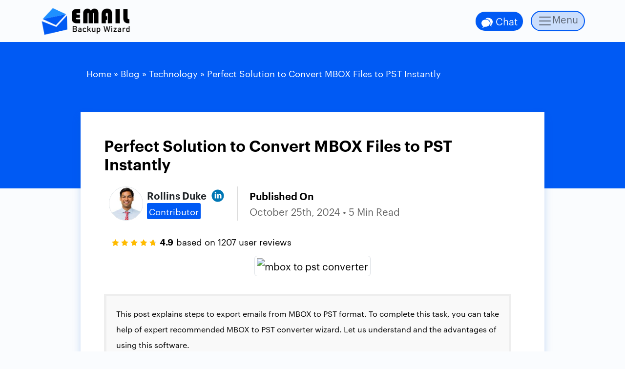

--- FILE ---
content_type: text/html; charset=UTF-8
request_url: https://emailbackupwizard.com/blog/mbox-to-pst-converter/
body_size: 16149
content:
<!DOCTYPE html>
<html lang="en-US" >
<head>
<meta charset="UTF-8">
<meta https-equiv="X-UA-Compatible" content="IE=edge">
<meta name="viewport" content="width=device-width, initial-scale=1">
<meta name="author" content="Email Backup Wizard">
<meta name="copyright" content="Email Backup Wizard">
<link rel="icon" href="https://emailbackupwizard.com/imgp/icons/favicon.png">
<link rel="apple-touch-icon" href="https://emailbackupwizard.com/imgp/icons/favicon.png">
<link rel="manifest" href="https://emailbackupwizard.com/manifest.json">
<meta name="mobile-web-app-capable" content="yes">
<meta name="apple-mobile-web-app-capable" content="yes">
<meta name="theme-color" content="#005af4">
<link rel="dns-prefetch" href="https://fonts.gstatic.com">
<link rel="dns-prefetch" href="//www.google.com">
<link rel="dns-prefetch" href="//www.google-analytics.com">
<link rel="dns-prefetch" href="//www.googletagmanager.com">
<link rel="dns-prefetch" href="//cdn.ampproject.org/">
<script> if('serviceWorker' in navigator) { navigator.serviceWorker.register('https://emailbackupwizard.com/sw.js'); }; </script>
<meta name='robots' content='index, follow, max-image-preview:large, max-snippet:-1, max-video-preview:-1' />

	<!-- This site is optimized with the Yoast SEO plugin v26.8 - https://yoast.com/product/yoast-seo-wordpress/ -->
	<title>MBOX to PST Converter Tool to Export Multiple MBOX Files to PST</title>
<link data-rocket-prefetch href="https://www.googletagmanager.com" rel="dns-prefetch">
<link data-rocket-prefetch href="https://www.google-analytics.com" rel="dns-prefetch"><link rel="preload" data-rocket-preload as="image" href="https://cdnxtra.com/feature/mbox-to-pst-converter.jpg" fetchpriority="high">
	<meta name="description" content="MBOX to PST converter Tool allows to converts MBOX files to PST for Outlook. It saves email attachments while converting MBOX to PST format." />
	<link rel="canonical" href="https://emailbackupwizard.com/blog/mbox-to-pst-converter/" />
	<meta property="og:locale" content="en_US" />
	<meta property="og:type" content="article" />
	<meta property="og:title" content="MBOX to PST Converter Tool to Export Multiple MBOX Files to PST" />
	<meta property="og:description" content="MBOX to PST converter Tool allows to converts MBOX files to PST for Outlook. It saves email attachments while converting MBOX to PST format." />
	<meta property="og:url" content="https://emailbackupwizard.com/blog/mbox-to-pst-converter/" />
	<meta property="og:site_name" content="Email Backup Wizard - Blog" />
	<meta property="article:published_time" content="2023-09-12T07:26:13+00:00" />
	<meta property="article:modified_time" content="2024-10-25T07:03:49+00:00" />
	<meta property="og:image" content="https://emailbackupwizard.com/blog/wp-content/uploads/2018/11/download-button-1-1.png" />
	<meta property="og:image:width" content="180" />
	<meta property="og:image:height" content="66" />
	<meta property="og:image:type" content="image/png" />
	<meta name="author" content="Rollins Duke" />
	<meta name="twitter:card" content="summary_large_image" />
	<meta name="twitter:label1" content="Written by" />
	<meta name="twitter:data1" content="Rollins Duke" />
	<meta name="twitter:label2" content="Est. reading time" />
	<meta name="twitter:data2" content="5 minutes" />
	<script type="application/ld+json" class="yoast-schema-graph">{"@context":"https://schema.org","@graph":[{"@type":"Article","@id":"https://emailbackupwizard.com/blog/mbox-to-pst-converter/#article","isPartOf":{"@id":"https://emailbackupwizard.com/blog/mbox-to-pst-converter/"},"author":{"name":"Rollins Duke","@id":"https://emailbackupwizard.com/blog/#/schema/person/f9fcb035a0e705e57cc926edf03cf6c5"},"headline":"Perfect Solution to Convert MBOX Files to PST Instantly","datePublished":"2023-09-12T07:26:13+00:00","dateModified":"2024-10-25T07:03:49+00:00","mainEntityOfPage":{"@id":"https://emailbackupwizard.com/blog/mbox-to-pst-converter/"},"wordCount":819,"image":{"@id":"https://emailbackupwizard.com/blog/mbox-to-pst-converter/#primaryimage"},"thumbnailUrl":"https://cdnxtra.com/feature/mbox-to-pst-converter.jpg","keywords":["convert mbox file to pst","convert mbox files into pst","convert multiple mbox messages","converting mbox to pst","mbox file to pst for outlook","mbox to pst converter","multiple mbox files to pst"],"articleSection":["Technology"],"inLanguage":"en-US"},{"@type":"WebPage","@id":"https://emailbackupwizard.com/blog/mbox-to-pst-converter/","url":"https://emailbackupwizard.com/blog/mbox-to-pst-converter/","name":"MBOX to PST Converter Tool to Export Multiple MBOX Files to PST","isPartOf":{"@id":"https://emailbackupwizard.com/blog/#website"},"primaryImageOfPage":{"@id":"https://emailbackupwizard.com/blog/mbox-to-pst-converter/#primaryimage"},"image":{"@id":"https://emailbackupwizard.com/blog/mbox-to-pst-converter/#primaryimage"},"thumbnailUrl":"https://cdnxtra.com/feature/mbox-to-pst-converter.jpg","datePublished":"2023-09-12T07:26:13+00:00","dateModified":"2024-10-25T07:03:49+00:00","author":{"@id":"https://emailbackupwizard.com/blog/#/schema/person/f9fcb035a0e705e57cc926edf03cf6c5"},"description":"MBOX to PST converter Tool allows to converts MBOX files to PST for Outlook. It saves email attachments while converting MBOX to PST format.","breadcrumb":{"@id":"https://emailbackupwizard.com/blog/mbox-to-pst-converter/#breadcrumb"},"inLanguage":"en-US","potentialAction":[{"@type":"ReadAction","target":["https://emailbackupwizard.com/blog/mbox-to-pst-converter/"]}]},{"@type":"ImageObject","inLanguage":"en-US","@id":"https://emailbackupwizard.com/blog/mbox-to-pst-converter/#primaryimage","url":"https://cdnxtra.com/feature/mbox-to-pst-converter.jpg","contentUrl":"https://cdnxtra.com/feature/mbox-to-pst-converter.jpg"},{"@type":"BreadcrumbList","@id":"https://emailbackupwizard.com/blog/mbox-to-pst-converter/#breadcrumb","itemListElement":[{"@type":"ListItem","position":1,"name":"Home","item":"https://emailbackupwizard.com/blog/"},{"@type":"ListItem","position":2,"name":"Perfect Solution to Convert MBOX Files to PST Instantly"}]},{"@type":"WebSite","@id":"https://emailbackupwizard.com/blog/#website","url":"https://emailbackupwizard.com/blog/","name":"Email Backup Wizard - Blog","description":"All-in-One Backup Tool","potentialAction":[{"@type":"SearchAction","target":{"@type":"EntryPoint","urlTemplate":"https://emailbackupwizard.com/blog/?s={search_term_string}"},"query-input":{"@type":"PropertyValueSpecification","valueRequired":true,"valueName":"search_term_string"}}],"inLanguage":"en-US"},{"@type":"Person","@id":"https://emailbackupwizard.com/blog/#/schema/person/f9fcb035a0e705e57cc926edf03cf6c5","name":"Rollins Duke","image":{"@type":"ImageObject","inLanguage":"en-US","@id":"https://emailbackupwizard.com/blog/#/schema/person/image/","url":"https://secure.gravatar.com/avatar/e9ce7a0c4667e9f90c017562e5c7f61fe1a51561864fd286eb98fca42b8bf0dc?s=96&d=mm&r=g","contentUrl":"https://secure.gravatar.com/avatar/e9ce7a0c4667e9f90c017562e5c7f61fe1a51561864fd286eb98fca42b8bf0dc?s=96&d=mm&r=g","caption":"Rollins Duke"},"description":"Rollins Duke is a content curator with a unique blend of technical expertise. Specializing in email migration, data backup, and conversion, He has a proven track record of simplifying complex processes. As a content creator, Rollins excels in presenting information in a clear and engaging manner.","sameAs":["https://www.linkedin.com/in/rollinsduke/","https://emailbackupwizard.com/assets/author/rollins-duke.png"],"url":"https://emailbackupwizard.com/blog/author/rollins/"}]}</script>
	<!-- / Yoast SEO plugin. -->


<style id='wp-img-auto-sizes-contain-inline-css'>
img:is([sizes=auto i],[sizes^="auto," i]){contain-intrinsic-size:3000px 1500px}
/*# sourceURL=wp-img-auto-sizes-contain-inline-css */
</style>
<link rel='stylesheet' id='wp-block-library-css' href='https://emailbackupwizard.com/blog/wp-includes/css/dist/block-library/style.min.css?ver=6.9' media='all' />
<style id='global-styles-inline-css'>
:root{--wp--preset--aspect-ratio--square: 1;--wp--preset--aspect-ratio--4-3: 4/3;--wp--preset--aspect-ratio--3-4: 3/4;--wp--preset--aspect-ratio--3-2: 3/2;--wp--preset--aspect-ratio--2-3: 2/3;--wp--preset--aspect-ratio--16-9: 16/9;--wp--preset--aspect-ratio--9-16: 9/16;--wp--preset--color--black: #000000;--wp--preset--color--cyan-bluish-gray: #abb8c3;--wp--preset--color--white: #ffffff;--wp--preset--color--pale-pink: #f78da7;--wp--preset--color--vivid-red: #cf2e2e;--wp--preset--color--luminous-vivid-orange: #ff6900;--wp--preset--color--luminous-vivid-amber: #fcb900;--wp--preset--color--light-green-cyan: #7bdcb5;--wp--preset--color--vivid-green-cyan: #00d084;--wp--preset--color--pale-cyan-blue: #8ed1fc;--wp--preset--color--vivid-cyan-blue: #0693e3;--wp--preset--color--vivid-purple: #9b51e0;--wp--preset--gradient--vivid-cyan-blue-to-vivid-purple: linear-gradient(135deg,rgb(6,147,227) 0%,rgb(155,81,224) 100%);--wp--preset--gradient--light-green-cyan-to-vivid-green-cyan: linear-gradient(135deg,rgb(122,220,180) 0%,rgb(0,208,130) 100%);--wp--preset--gradient--luminous-vivid-amber-to-luminous-vivid-orange: linear-gradient(135deg,rgb(252,185,0) 0%,rgb(255,105,0) 100%);--wp--preset--gradient--luminous-vivid-orange-to-vivid-red: linear-gradient(135deg,rgb(255,105,0) 0%,rgb(207,46,46) 100%);--wp--preset--gradient--very-light-gray-to-cyan-bluish-gray: linear-gradient(135deg,rgb(238,238,238) 0%,rgb(169,184,195) 100%);--wp--preset--gradient--cool-to-warm-spectrum: linear-gradient(135deg,rgb(74,234,220) 0%,rgb(151,120,209) 20%,rgb(207,42,186) 40%,rgb(238,44,130) 60%,rgb(251,105,98) 80%,rgb(254,248,76) 100%);--wp--preset--gradient--blush-light-purple: linear-gradient(135deg,rgb(255,206,236) 0%,rgb(152,150,240) 100%);--wp--preset--gradient--blush-bordeaux: linear-gradient(135deg,rgb(254,205,165) 0%,rgb(254,45,45) 50%,rgb(107,0,62) 100%);--wp--preset--gradient--luminous-dusk: linear-gradient(135deg,rgb(255,203,112) 0%,rgb(199,81,192) 50%,rgb(65,88,208) 100%);--wp--preset--gradient--pale-ocean: linear-gradient(135deg,rgb(255,245,203) 0%,rgb(182,227,212) 50%,rgb(51,167,181) 100%);--wp--preset--gradient--electric-grass: linear-gradient(135deg,rgb(202,248,128) 0%,rgb(113,206,126) 100%);--wp--preset--gradient--midnight: linear-gradient(135deg,rgb(2,3,129) 0%,rgb(40,116,252) 100%);--wp--preset--font-size--small: 13px;--wp--preset--font-size--medium: 20px;--wp--preset--font-size--large: 36px;--wp--preset--font-size--x-large: 42px;--wp--preset--spacing--20: 0.44rem;--wp--preset--spacing--30: 0.67rem;--wp--preset--spacing--40: 1rem;--wp--preset--spacing--50: 1.5rem;--wp--preset--spacing--60: 2.25rem;--wp--preset--spacing--70: 3.38rem;--wp--preset--spacing--80: 5.06rem;--wp--preset--shadow--natural: 6px 6px 9px rgba(0, 0, 0, 0.2);--wp--preset--shadow--deep: 12px 12px 50px rgba(0, 0, 0, 0.4);--wp--preset--shadow--sharp: 6px 6px 0px rgba(0, 0, 0, 0.2);--wp--preset--shadow--outlined: 6px 6px 0px -3px rgb(255, 255, 255), 6px 6px rgb(0, 0, 0);--wp--preset--shadow--crisp: 6px 6px 0px rgb(0, 0, 0);}:where(.is-layout-flex){gap: 0.5em;}:where(.is-layout-grid){gap: 0.5em;}body .is-layout-flex{display: flex;}.is-layout-flex{flex-wrap: wrap;align-items: center;}.is-layout-flex > :is(*, div){margin: 0;}body .is-layout-grid{display: grid;}.is-layout-grid > :is(*, div){margin: 0;}:where(.wp-block-columns.is-layout-flex){gap: 2em;}:where(.wp-block-columns.is-layout-grid){gap: 2em;}:where(.wp-block-post-template.is-layout-flex){gap: 1.25em;}:where(.wp-block-post-template.is-layout-grid){gap: 1.25em;}.has-black-color{color: var(--wp--preset--color--black) !important;}.has-cyan-bluish-gray-color{color: var(--wp--preset--color--cyan-bluish-gray) !important;}.has-white-color{color: var(--wp--preset--color--white) !important;}.has-pale-pink-color{color: var(--wp--preset--color--pale-pink) !important;}.has-vivid-red-color{color: var(--wp--preset--color--vivid-red) !important;}.has-luminous-vivid-orange-color{color: var(--wp--preset--color--luminous-vivid-orange) !important;}.has-luminous-vivid-amber-color{color: var(--wp--preset--color--luminous-vivid-amber) !important;}.has-light-green-cyan-color{color: var(--wp--preset--color--light-green-cyan) !important;}.has-vivid-green-cyan-color{color: var(--wp--preset--color--vivid-green-cyan) !important;}.has-pale-cyan-blue-color{color: var(--wp--preset--color--pale-cyan-blue) !important;}.has-vivid-cyan-blue-color{color: var(--wp--preset--color--vivid-cyan-blue) !important;}.has-vivid-purple-color{color: var(--wp--preset--color--vivid-purple) !important;}.has-black-background-color{background-color: var(--wp--preset--color--black) !important;}.has-cyan-bluish-gray-background-color{background-color: var(--wp--preset--color--cyan-bluish-gray) !important;}.has-white-background-color{background-color: var(--wp--preset--color--white) !important;}.has-pale-pink-background-color{background-color: var(--wp--preset--color--pale-pink) !important;}.has-vivid-red-background-color{background-color: var(--wp--preset--color--vivid-red) !important;}.has-luminous-vivid-orange-background-color{background-color: var(--wp--preset--color--luminous-vivid-orange) !important;}.has-luminous-vivid-amber-background-color{background-color: var(--wp--preset--color--luminous-vivid-amber) !important;}.has-light-green-cyan-background-color{background-color: var(--wp--preset--color--light-green-cyan) !important;}.has-vivid-green-cyan-background-color{background-color: var(--wp--preset--color--vivid-green-cyan) !important;}.has-pale-cyan-blue-background-color{background-color: var(--wp--preset--color--pale-cyan-blue) !important;}.has-vivid-cyan-blue-background-color{background-color: var(--wp--preset--color--vivid-cyan-blue) !important;}.has-vivid-purple-background-color{background-color: var(--wp--preset--color--vivid-purple) !important;}.has-black-border-color{border-color: var(--wp--preset--color--black) !important;}.has-cyan-bluish-gray-border-color{border-color: var(--wp--preset--color--cyan-bluish-gray) !important;}.has-white-border-color{border-color: var(--wp--preset--color--white) !important;}.has-pale-pink-border-color{border-color: var(--wp--preset--color--pale-pink) !important;}.has-vivid-red-border-color{border-color: var(--wp--preset--color--vivid-red) !important;}.has-luminous-vivid-orange-border-color{border-color: var(--wp--preset--color--luminous-vivid-orange) !important;}.has-luminous-vivid-amber-border-color{border-color: var(--wp--preset--color--luminous-vivid-amber) !important;}.has-light-green-cyan-border-color{border-color: var(--wp--preset--color--light-green-cyan) !important;}.has-vivid-green-cyan-border-color{border-color: var(--wp--preset--color--vivid-green-cyan) !important;}.has-pale-cyan-blue-border-color{border-color: var(--wp--preset--color--pale-cyan-blue) !important;}.has-vivid-cyan-blue-border-color{border-color: var(--wp--preset--color--vivid-cyan-blue) !important;}.has-vivid-purple-border-color{border-color: var(--wp--preset--color--vivid-purple) !important;}.has-vivid-cyan-blue-to-vivid-purple-gradient-background{background: var(--wp--preset--gradient--vivid-cyan-blue-to-vivid-purple) !important;}.has-light-green-cyan-to-vivid-green-cyan-gradient-background{background: var(--wp--preset--gradient--light-green-cyan-to-vivid-green-cyan) !important;}.has-luminous-vivid-amber-to-luminous-vivid-orange-gradient-background{background: var(--wp--preset--gradient--luminous-vivid-amber-to-luminous-vivid-orange) !important;}.has-luminous-vivid-orange-to-vivid-red-gradient-background{background: var(--wp--preset--gradient--luminous-vivid-orange-to-vivid-red) !important;}.has-very-light-gray-to-cyan-bluish-gray-gradient-background{background: var(--wp--preset--gradient--very-light-gray-to-cyan-bluish-gray) !important;}.has-cool-to-warm-spectrum-gradient-background{background: var(--wp--preset--gradient--cool-to-warm-spectrum) !important;}.has-blush-light-purple-gradient-background{background: var(--wp--preset--gradient--blush-light-purple) !important;}.has-blush-bordeaux-gradient-background{background: var(--wp--preset--gradient--blush-bordeaux) !important;}.has-luminous-dusk-gradient-background{background: var(--wp--preset--gradient--luminous-dusk) !important;}.has-pale-ocean-gradient-background{background: var(--wp--preset--gradient--pale-ocean) !important;}.has-electric-grass-gradient-background{background: var(--wp--preset--gradient--electric-grass) !important;}.has-midnight-gradient-background{background: var(--wp--preset--gradient--midnight) !important;}.has-small-font-size{font-size: var(--wp--preset--font-size--small) !important;}.has-medium-font-size{font-size: var(--wp--preset--font-size--medium) !important;}.has-large-font-size{font-size: var(--wp--preset--font-size--large) !important;}.has-x-large-font-size{font-size: var(--wp--preset--font-size--x-large) !important;}
/*# sourceURL=global-styles-inline-css */
</style>

<style id='classic-theme-styles-inline-css'>
/*! This file is auto-generated */
.wp-block-button__link{color:#fff;background-color:#32373c;border-radius:9999px;box-shadow:none;text-decoration:none;padding:calc(.667em + 2px) calc(1.333em + 2px);font-size:1.125em}.wp-block-file__button{background:#32373c;color:#fff;text-decoration:none}
/*# sourceURL=/wp-includes/css/classic-themes.min.css */
</style>
<link rel='stylesheet' id='bootstrap-css' href='https://emailbackupwizard.com/blog/wp-content/themes/email/assets/css/bootstrap.min.css?ver=1.2' media='all' />
<link rel='stylesheet' id='style-css' href='https://emailbackupwizard.com/blog/wp-content/themes/email/style.css?ver=1.2' media='all' />
<script>
(function(i,s,o,g,r,a,m){i['GoogleAnalyticsObject']=r;i[r]=i[r]||function(){
(i[r].q=i[r].q||[]).push(arguments)},i[r].l=1*new Date();a=s.createElement(o),
m=s.getElementsByTagName(o)[0];a.async=1;a.src=g;m.parentNode.insertBefore(a,m)
})(window,document,'script','https://www.google-analytics.com/analytics.js','ga');
ga('create', 'UA-139569575-1', 'auto');
ga('send', 'pageview');
</script>
<meta name="generator" content="WP Rocket 3.20.3" data-wpr-features="wpr_preconnect_external_domains wpr_oci wpr_image_dimensions wpr_preload_links wpr_desktop" /></head>
<body class="wp-singular post-template-default single single-post postid-596 single-format-standard wp-theme-email">

<nav class="navbar">
  <div class="container py-2">
    <a class="navbar-brand" href="https://emailbackupwizard.com/"><img src="https://emailbackupwizard.com/assets/img/email-backup-wizard.gif" alt="Logo" width="185" height="60" class="img-fluid"></a>
    <ul class="navbar-nav ms-auto d-none d-lg-block">
        <li class="nav-item px-3"><a class="nav-link btn btn-chat" href="https://emailbackupwizard.com/support.html" target="_blank"><svg width="25" height="25"><use xlink:href="#icon-chat" fill="#fff"></use></svg> Chat</a></li>    
    </ul>
    <button class="navbar-toggler align-items-center" type="button" data-bs-toggle="offcanvas" data-bs-target="#offcanvasNavbar" aria-controls="offcanvasNavbar">
      <span class="navbar-toggler-icon"></span>Menu
    </button>
    <div class="offcanvas offcanvas-end" tabindex="-1" id="offcanvasNavbar" aria-labelledby="offcanvasNavbarLabel">
      <div class="offcanvas-header">
        <p class="offcanvas-title" id="offcanvasNavbarLabel"><img src="https://emailbackupwizard.com/assets/img/email-backup-wizard.gif" alt="Logo" width="205" height="67" class="img-fluid"></p>
        <button type="button" class="btn-close" data-bs-dismiss="offcanvas" aria-label="Close"></button>
      </div>
      <div class="offcanvas-body">
        <ul class="navbar-nav justify-content-end flex-grow-1 pe-3">
          <li class="nav-item">
            <a class="nav-link active" aria-current="page" href="https://emailbackupwizard.com/" target="_blank">Home</a>
          </li>
          <li class="nav-item">
            <a class="nav-link" href="https://emailbackupwizard.com/buy.html" target="_blank">Pricing</a>
          </li>
          <li class="nav-item">
            <a class="nav-link" href="https://emailbackupwizard.com/blog/" target="_blank">Blog</a>
          </li>
          <li class="nav-item">
            <a class="nav-link" href="https://www.youtube.com/embed/QZY0-43v1sk?rel=0&showinfo=0" target="_blank">Video</a>
          </li>
          <li class="nav-item">
            <a class="nav-link" href="https://emailbackupwizard.com/privacy.html" target="_blank">Privacy</a>
          </li>
          <li class="nav-item">
            <a class="nav-link" href="https://emailbackupwizard.com/terms.html" target="_blank">Terms</a>
          </li>
          <li class="nav-item">
            <a class="nav-link" href="https://emailbackupwizard.com/support.html" target="_blank">Support</a>
          </li>
        </ul>
       
      </div>
    </div>
  </div>
</nav>


<div class="cover-blog">
 <div class="container pb-3 pt-5 small">
  <div class="row justify-content-center">
   <div class="col-lg-10 text-white">
    <div class="" vocab="http://schema.org/" typeof="BreadcrumbList"><span class="icon-home"> </span><span  property="itemListElement" typeof="ListItem"><a href="https://emailbackupwizard.com/"  property="item" typeof="WebPage" class="text-white"><span property="name">Home</span></a> <meta property="position" content="1"></span> &raquo; <span  property="itemListElement" typeof="ListItem"> <a href="https://emailbackupwizard.com/blog/"  property="item" typeof="WebPage" class="text-white"><span property="name">Blog</span></a> <meta property="position" content="3"></span>&raquo; <span  property="itemListElement" typeof="ListItem"><a href="https://emailbackupwizard.com/blog/technology/" property="item" typeof="WebPage" class="text-white"><span property="name">Technology</span></a> <meta property="position" content="3"></span>&raquo; <span property="itemListElement" typeof="ListItem"><span property="name">Perfect Solution to Convert MBOX Files to PST Instantly</span><meta property="position" content="4"></span></div>    </div>
  </div>
 </div>
 <article id="post-596" class="post-596 post type-post status-publish format-standard has-post-thumbnail hentry category-technology">
  <div class="container">
   <div class="row justify-content-center">
<div class="col-lg-10 bg-white blue-shadow p-lg-5 p-3 mb-5 mt-5">
  <h1 class="h2 pb-2 fw-bold">Perfect Solution to Convert MBOX Files to PST Instantly</h1>      <div class="author_section pb-4">
<div class="author" style="border-right: 2px solid #ddd;padding-right: 1.5rem;">
      &nbsp;&nbsp;<img src="https://emailbackupwizard.com/assets/author/rollins-duke.png" alt="author" height="70" width="70" class="rounded-circle img-fluid border">
    
<div class="author_profile">
  <span class="author_name">
    <a href="https://emailbackupwizard.com/blog/author/rollins/" class="text-dark">Rollins Duke</a>
    &nbsp;<a href="https://www.linkedin.com/in/rollinsduke/" target="_blank" aria-label="linkedin"><svg width="30" height="30" style="margin-top: -5px;"><use xlink:href="#icon-linkedin" fill="#0A66C2"></use></svg></a></span>
  <span class="author_meta"><span class="bg-blue text-white p-1 small" style="border-radius: 3px;">Contributor</span></span>
  </div>
</div>


    <div class="author">

      <div class="author_profile">
  <span class="author_name">Published&nbsp;On</span>
  <span class="author_meta">
    October 25th, 2024 • 5 Min Read</span>
 </div>
</div>

</div>

<div class="rating mb-3"><img width="92" height="15" alt="Star Rating" class="stars" src="https://emailbackupwizard.com/assets/img/star-rating.svg"><span class="number"><small><b>4.9</b></small></span><span class="based"><small>based on <span>1207</span> user reviews</small></span>
</div>
 
   <p class="text-center">
    <img fetchpriority="high" src="https://cdnxtra.com/feature/mbox-to-pst-converter.jpg" alt="mbox to pst converter" class="external-img wp-post-image img-fluid img-thumbnail mb-3"  />  </p> 


  <blockquote><p>This post explains steps to export emails from MBOX to PST format. To complete this task, you can take help of expert recommended MBOX to PST converter wizard. Let us understand and the advantages of using this software.</p></blockquote>
<p>Migration is not an easy job for the users. Nowadays “How to Convert MBOX file to PST?” is the most searched query by the users to access data into Outlook. MS Outlook is the most favorite email application to manage email data. It offers a large number of advanced features.</p>
<p>To resolve this user query, we have come with the expert MBOX to PST converter to make this task easy and fast for all kinds of users. Read the full article to know about the best software that allows to convert MBOX to PST format.</p>
<h2>Features of MBOX to PST Converter Tool</h2>
<p>Let us list some features of the software and choose the best program to use.</p>
<ul>
<li>Supports Conversion <strong>All Mail Client&#8217;s</strong> MBOX to PST format</li>
<li><strong>Export Any Size</strong> MBOX File into PST Format for Outlook</li>
<li>Maintains <strong>Folder Order, Email Header, File Header, Etc.</strong></li>
<li>Export Complete Data from <strong>MBOX to PST, EML, PDF, DOC, CSV</strong></li>
<li>MBOX to PST Converter is Available for <strong>Both Mac and Windows OS</strong></li>
</ul>
<h2><b>Steps to Convert MBOX File to PST Format</b></h2>
<p>The manual process to convert MBOX file to PST format is very tough to understand. It is very tedious as well as requires technical knowledge to perform the conversion. So, to make it easy, the <strong>MBOX to PST Converter Software</strong> offers an effective solution to convert MBOX file to PST for Outlook.</p>
<p>This tool can export entire mailbox data including attachments to PST file. Users can simultaneously convert multiple MBOX messages without any data loss or delays. All you have to do is follow the steps below for the conversion.</p>
<p><strong>Step-1.</strong> <strong>Download MBOX to PST converter</strong> and launch it on your system.</p>
<p><a href="https://emailbackupwizard.com/dl/mbox-migrator-wizard.exe" target="_blank" rel="nofollow noopener"><img decoding="async" class="alignnone wp-image-338 size-full" src="https://emailbackupwizard.com/blog/wp-content/uploads/2018/11/download-button-1-1.png" alt="Download" width="180" height="66" /></a></p>
<p>&nbsp;</p>
<p><strong>Step-2.</strong> Now, Go to the <strong>Add File/Add Folder</strong> option and add MBOX files and easily convert multiple MBOX files to PST format.</p>
<p><img decoding="async" class="alignnone size-full" src="https://emailbackupwizard.com/blog/wp-content/uploads/2019/01/3-1.jpg" alt="mbox to pst" width="636" height="572" /></p>
<p>&nbsp;</p>
<p><strong>Step-3.</strong> Navigate and select the file or folder that contains MBOX file.</p>
<p><img loading="lazy" decoding="async" class="alignnone size-full" src="https://emailbackupwizard.com/blog/wp-content/uploads/2019/01/4.jpg" alt="export complete data" width="636" height="572" /></p>
<p>&nbsp;</p>
<p><strong>Step-4.</strong> Select the checkbox that and hit <strong>Next</strong> button.</p>
<p><img loading="lazy" decoding="async" class="alignnone size-full" src="https://emailbackupwizard.com/blog/wp-content/uploads/2019/01/6-1.jpg" alt="export emails from MBOX to PST" width="636" height="572" /></p>
<p>&nbsp;</p>
<p><strong>Step-5.</strong> Now choose <strong>PST</strong> export option from list and apply advanced options like <strong>Create Separate PST, Destination Path, File Naming Options,</strong> etc. After that hit <strong>Convert</strong> button.</p>
<p><img loading="lazy" decoding="async" class="alignnone size-full" src="https://emailbackupwizard.com/blog/wp-content/uploads/2019/01/8-1.jpg" alt="best software" width="636" height="572" /></p>
<p><strong>Step-6:</strong> After completing the conversion process the software will show successful message. Hit <strong>OK</strong> button.</p>
<p><img loading="lazy" decoding="async" class="alignnone size-full" src="https://emailbackupwizard.com/blog/wp-content/uploads/2019/01/11-1.jpg" alt="successfully exported EML to PST" width="391" height="141" /></p>
<p>&nbsp;</p>
<p>The tool displays the message<strong> &#8220;Conversion completed successfully&#8221;</strong> on the screen when the conversion is complete. The software automatically opens the selected location where the resulting PST file saved.</p>
<p>This is how you can easily convert MBOX files into PST to access mailbox data into Outlook using this impressive application.</p>
<blockquote><p><strong>Also Read:</strong> <a href="https://emailbackupwizard.com/blog/how-to-convert-msg-file-to-pst/">How to Convert MSG Files to PST?</a></p></blockquote>
<h3><b>Best &amp; Highlighted Features of MBOX to PST Converter Software</b></h3>
<p>The tool offers users so many advantages and features to make conversion simple and straightforward. Here we mentioned some features:</p>
<ul>
<li>The MBOX to PST converter easily converts MBOX file of Mozilla Thunderbird, Apple Mail, Pocomail, Entourage, and other MBOX supportive email clients.</li>
<li>With the help of this tool, you can export selective or multiple MBOX files to PST format at the same time.</li>
<li>The application also converts email attachments while converting MBOX to PST file format.</li>
<li>The tool takes care of the integrity of mailbox data. It preserves all email items and folder structure during the conversion process.</li>
<li>You can easily install this software on any Windows edition such as Windows 11, 10, 8.1, 8, 7, XP, etc. It also supports Outlook 2021, 2019, 2016, 2013, 2010, and other versions.</li>
<li>Using this tool, you do not need to install any external application. The MBOX based applications are also not required for the conversion.</li>
<li>The software gives the option to choose the desired location to save the converted PST file for easy access after MBOX to PST conversion.</li>
<li>It provides a Free Trial Version for the ease of users to easily check the working efficiency of the tool.</li>
<li>Use the software to move complete data from <a href="https://emailbackupwizard.com/blog/export-opera-mail-to-outlook/">Opera mail to Outlook</a> account directly.</li>
</ul>
<h3><b>Final Words</b></h3>
<p>In the above post, we have explained the complete procedure to convert MBOX file to PST for Outlook with the help of best MBOX to PST Converter. This software is 100% risk-free and gives the most accurate solution in just a few simple steps.</p>
<p>It keeps all the data exact without disturbing the original formatting of files. We would suggest you go with this tool to get a complete, proper and error-free solution without any technical support. If you have any question related to this product, feel free to contact our customer support team through email or live chat.</p>
<p><em>Here we have covered some users queries such as:</em></p>
<blockquote>
<ul>
<li><em>How Do I Convert MBOX file to PST?</em></li>
<li><em>Can I directly Import MBOX to Outlook?</em></li>
<li><em>How to Batch Convert MBOX files to PST format?</em></li>
</ul>
</blockquote>

<div class="text-center pt-4">
  <span class="mx-auto rating alert alert-warning">
    <img width="92" height="15" alt="Star Rating" class="stars" src="https://emailbackupwizard.com/assets/img/star-rating.svg">
    <span class="number"><small><b>4.9</b></small></span>
    <span class="based"><small>based on <span>1207</span> user reviews</small></span>
</span>
</div>
</div>
</div>

<div class="row justify-content-center">
<div class="col-lg-10 bg-white blue-shadow p-lg-5 p-3 mb-5">
  <div class="author-bio show-avatars">
          <img src="https://emailbackupwizard.com/assets/author/rollins-duke.png" alt="author" height="85" width="85" class="rounded-circle img-fluid author_img">
         <p class="author-title h4 fw-bold">
      By Rollins Duke     </p>
     <p class="author-description">
      Rollins Duke is a content curator with a unique blend of technical expertise. Specializing in email migration, data backup, and conversion, He has a proven track record of simplifying complex processes. As a content creator, Rollins excels in presenting information in a clear and engaging manner.     </p>
     <a class="author-link" href="https://emailbackupwizard.com/blog/author/rollins/" rel="author">View all of Rollins Duke&#039;s posts.</a>    </div>
	<!-- .author-bio -->
</div>
</div>

<!--content-single-->       
          </div>
  </article>

<!-- footer -->
<footer class="pt-5 text-white-50 footer">
   <div class="container amp-container">
      <div class="row justify-content-center">
         <div class="col-md-12 col-11 footer-inner">
            <div class="row">
               <div class="col-lg">
                  <div class="row">
                     <div class="col-md mb-30 f-lang-row-1">
                        <div class="h6 text-white footer-list-header mb-15 font-weight-bold">Explore</div>
                        <ul class="list-right text-white pl-0">
                           <li><a href="https://emailbackupwizard.com/about.html" class="link small text-white" target="_blank">About Us</a></li>
                           <li><a href="https://emailbackupwizard.com/privacy.html" class="link small text-white" target="_blank">Privacy Policy</a></li>
                           <li><a href="https://emailbackupwizard.com/terms.html" class="link small text-white" target="_blank">Terms of Use</a></li>
                           <li><a href="https://emailbackupwizard.com/refund.html" class="link small text-white" target="_blank">Refund Policy</a></li>
                           <li><a href="https://emailbackupwizard.com/blog/" class="link small text-white" target="_blank">Blog</a></li>
                        </ul>
                     </div>
                     <div class="col-md mb-30 footer-contacts f-lang-row-2">
                        <div class="h6 text-white footer-list-header mb-15 font-weight-bold">Contact</div>
                        <ul class="footer-list pl-0">
                           <li>
                              <svg class="phone-ico" xmlns="http://www.w3.org/2000/svg" viewBox="0 0 18 18" style="width: 18px;height: 18px">
                                 <path style="fill:#FFFFFF;" d="M5.1 9C5.8 8.3 7 7.2 5.9 5.8S4 5.5 3.4 6.1C2.6 6.8 3.3 9.5 6 12.2s5.4 3.4 6.1 2.6c0.6-0.6 1.7-1.4 0.3-2.6 -1.4-1.1-2.5 0.1-3.2 0.8 -0.4 0.4-1.6-0.5-2.6-1.5C5.6 10.5 4.7 9.4 5.1 9zM7.7 10.5c0.3 0.4 0.7 0.7 1 0.9 1.4-1.3 3-1.6 4.6-0.3 0.9 0.8 1.4 1.7 1.2 2.7 -0.1 0.7-0.5 1.2-1.1 1.8 0 0-0.3 0.2-0.3 0.3 -1.7 1.7-5.3 0.3-8.2-2.6S0.6 6.7 2.3 5c0 0 0.3-0.3 0.3-0.3 0.6-0.6 1.1-0.9 1.8-1.1 1-0.2 2 0.3 2.7 1.2C8.4 6.5 8 8 6.8 9.4 7 9.7 7.3 10.1 7.7 10.5zM13.2 7.5c0 0.4-0.3 0.8-0.8 0.8s-0.8-0.3-0.8-0.8c0-1-0.8-1.8-1.8-1.8C9.6 5.7 9.2 5.4 9.2 5S9.6 4.2 10 4.2C11.8 4.2 13.2 5.7 13.2 7.5zM16.2 6.5c0 0.4-0.3 0.8-0.8 0.8s-0.8-0.3-0.8-0.8c0-2.1-1.7-3.8-3.8-3.8 -0.4 0-0.8-0.3-0.8-0.8s0.3-0.8 0.8-0.8C13.9 1.2 16.2 3.6 16.2 6.5z"></path>
                              </svg>
                              <a href="tel:+17025533020" class="link"> +1 7025533020</a> 
                           </li>
                           <li>
                              <svg class="mail-ico" xmlns="http://www.w3.org/2000/svg" viewBox="0 0 18 18" style="width:18px;height:18px;">
                                 <path style="fill:#FFFFFF;" d="M2.8 5.7l5.6 3.1C8.8 9 9.2 9 9.6 8.8l5.6-3.1V5c0-0.1-0.1-0.2-0.2-0.2H3C2.9 4.7 2.8 4.9 2.8 5V5.7zM7.7 10.1l-6-3.3C1.4 6.7 1.2 6.4 1.2 6.1V5C1.2 4 2 3.2 3 3.2h12c1 0 1.8 0.8 1.8 1.8v1.1c0 0.3-0.1 0.5-0.4 0.7l-6 3.3C9.5 10.6 8.5 10.6 7.7 10.1zM15.2 9c0-0.4 0.3-0.8 0.8-0.8s0.8 0.3 0.8 0.8v3c0 1.5-1.2 2.8-2.8 2.8H4c-1.5 0-2.8-1.2-2.8-2.8V9c0-0.4 0.3-0.8 0.8-0.8S2.8 8.6 2.8 9v3c0 0.7 0.6 1.2 1.2 1.2h10c0.7 0 1.2-0.6 1.2-1.2V9z"></path>
                              </svg>
                              <a href="mailto:support@emailbackupwizard.com" class="link">support@emailbackupwizard.com</a> 
                           </li>
                           <li class="d-inline-block d-md-none">
                              <div class="d-flex flex-row justify-content-center justify-content-md-start">
                                 <div class="ml-0 ml-sm-4 text-white text-wrap">
                                    <svg style="transform: translateY(3px)" height="18" viewBox="0 0 18 18" width="18" xmlns="http://www.w3.org/2000/svg" xmlns:xlink="http://www.w3.org/1999/xlink">
                                       <defs>
                                          <path id="a" d="m9 1c3.183 0 7 1.916 7 7 0 3-2.333 6.049-7 9-4.667-2.951-7-6-7-9 0-5.084 3.817-7 7-7zm0 1.5c-3.158 0-5.5 1.93-5.5 5.5 0 2.19 1.716 4.593 5.257 7.042l.243.165.243-.165c3.43-2.373 5.148-4.702 5.252-6.836l.005-.206c0-3.57-2.342-5.5-5.5-5.5zm0 2.5c1.657 0 3 1.343 3 3s-1.343 3-3 3-3-1.343-3-3 1.343-3 3-3zm0 1.5c-.828 0-1.5.672-1.5 1.5s.672 1.5 1.5 1.5 1.5-.672 1.5-1.5-.672-1.5-1.5-1.5z"></path>
                                          <mask id="b" fill="#fff">
                                             <use fill="#fff" fill-rule="evenodd" xlink:href="#a"></use>
                                          </mask>
                                       </defs>
                                       <g fill="none" fill-rule="evenodd">
                                          <path d="m0 0h18v18h-18z"></path>
                                          <g fill="#fff">
                                             <use fill-rule="nonzero" xlink:href="#a"></use>
                                             <g mask="url(#b)">
                                                <path d="m0 0h18v18h-18z"></path>
                                             </g>
                                          </g>
                                       </g>
                                    </svg>
                                    <div class="text-white text-wrap mt-3 h6">
                                       <span class="text-nowrap">6 Liberty Square,</span>
                                       <div class="text-nowrap">Boston, MA 02109,</div>
                                       <div class="text-nowrap">United States</div>
                                    </div>
                                 </div>
                              </div>
                           </li>
                           <li class="d-none d-md-inline-block h6">
                              <div class="address-ico text-white text-wrap mt-3" data-rocket-lazy-bg-f3ad433f-6e6c-4f4a-8b83-df852eb555f5="loaded">
                                 <span class="text-nowrap">6 Liberty Square,</span>
                                 <div class="text-nowrap">Boston, MA 02109,</div>
                                 <div class="text-nowrap">United States</div>
                              </div>
                           </li>
                        </ul>
                     </div>
                     <div class="col-lg-12 mt-md-4">
                        <div class="h6 text-white footer-list-header font-weight-bold">Follow</div>
                        <div class="d-flex flex-nowrap mb-5 justify-content-center justify-content-md-start social-holder">
                           <a href="https://www.facebook.com/RecoveryToolsRT/" target="_blank" class="soc-icon soc-icon--footer" rel="nofollow noopener noreferrer">
                              <svg xmlns="http://www.w3.org/2000/svg" width="13" height="24" viewBox="0 0 13 24" id="#icon-fb">
                                 <title>Facebook</title>
                                 <path fill="#FFF" fill-rule="evenodd" d="M8.34 24V13.053h3.675l.55-4.267H8.34V6.062c0-1.235.343-2.077 2.114-2.077l2.26-.001V.168C12.323.116 10.982 0 9.42 0 6.164 0 3.934 1.988 3.934 5.64v3.146H.25v4.267h3.684V24H8.34z"></path>
                              </svg>
                           </a>
                           <a href="https://twitter.com/recoverytoolsrt" target="_blank" class="soc-icon soc-icon--footer" rel="nofollow noopener noreferrer">
                              <svg xmlns="http://www.w3.org/2000/svg" width="24" height="21" viewBox="0 0 24 21" id="#icon-tw">
                                 <title>Twitter</title>
                                 <path fill="#FFF" fill-rule="evenodd" d="M24 2.618a9.617 9.617 0 0 1-2.827.794A5.038 5.038 0 0 0 23.338.62a9.698 9.698 0 0 1-3.129 1.223A4.856 4.856 0 0 0 16.616.25c-2.718 0-4.922 2.26-4.922 5.049 0 .396.042.78.126 1.15-4.092-.211-7.72-2.22-10.15-5.277a5.14 5.14 0 0 0-.666 2.54c0 1.751.87 3.297 2.19 4.203a4.834 4.834 0 0 1-2.23-.63v.062c0 2.447 1.697 4.488 3.95 4.95a4.695 4.695 0 0 1-1.296.178c-.317 0-.627-.03-.927-.09.626 2.006 2.444 3.466 4.599 3.505A9.722 9.722 0 0 1 0 17.983a13.71 13.71 0 0 0 7.548 2.267c9.058 0 14.01-7.692 14.01-14.365 0-.22-.005-.439-.013-.654.962-.712 1.797-1.6 2.455-2.613"></path>
                              </svg>
                           </a>
                           <a href="https://www.youtube.com/recoverytools?sub_confirmation=1" target="_blank" class="soc-icon soc-icon--footer" rel="nofollow noopener noreferrer">
                              <svg xmlns="http://www.w3.org/2000/svg" width="24" height="17" viewBox="0 0 24 17" id="#icon-yt">
                                 <title>YouTube</title>
                                 <path fill="#FFF" fill-rule="evenodd" d="M23.498 2.64C24 4.524 24 8.455 24 8.455s0 3.93-.502 5.814a3.016 3.016 0 0 1-2.122 2.135c-1.871.505-9.376.505-9.376.505s-7.505 0-9.377-.505A3.016 3.016 0 0 1 .501 14.27C0 12.385 0 8.455 0 8.455s0-3.93.501-5.815A3.015 3.015 0 0 1 2.623.505C4.495 0 12 0 12 0s7.505 0 9.377.505a3.015 3.015 0 0 1 2.121 2.135zM9.545 12.023l6.273-3.568-6.273-3.569v7.137z"></path>
                              </svg>
                           </a>
                        </div>
                     </div>
                  </div>
               </div>
            </div>
            <!-- <ul class="footer__lang mt-md-40 mb-md-40 mt-20 mb-50">
               <li class="mt-20"> <a href="https://emailbackupwizard.com/" class="link"> English </a> </li>
               <li class="mt-20">/</li>
               <li class="mt-20"> <a href="https://emailbackupwizard.com/de/" class="link"> Deutsch </a> </li>
               <li class="mt-20">/</li>
               <li class="mt-20"> <a href="https://emailbackupwizard.com/es/" class="link"> Español </a> </li>
               <li class="mt-20">/</li>
               <li class="mt-20"> <a href="#" class="link"> Français </a> </li>
               <li class="mt-20">/</li>
               <li class="mt-20"> <a href="#" class="link"> Italiano </a> </li>
               <li class="mt-20">/</li>
               <li class="mt-20"> <a href="#" class="link"> Русский </a> </li>
               </ul> -->
            <div class="footer-copyright container"> Copyright © 2026 Email Backup Wizard™ All Rights Reserved. </div>
         </div>
      </div>
   </div>
</footer>
</div>
<svg display="none">
   <symbol viewBox="0 0 30 30" id="icon-home">
      <path d="M32 19l-6-6v-9h-4v5l-6-6-16 16v1h4v10h10v-6h4v6h10v-10h4z"></path>
   </symbol>
   <symbol viewBox="0 0 50 50" id="icon-chat">
      <path d="M3.492,44.671s9.3,1.757,11.06-3.012c0,0,21.366,2.259,21.618-15.059,0,0,.5-13.3-15.836-14.055,0,0-17.847-1.506-18.35,14.055,0,0,0,9.035,7.792,13.553C9.777,40.153,7.263,45.173,3.492,44.671ZM18.826,10.286S44.717,8.027,37.678,36.639c0,0,4.424,4.166,7.44,3.162,0,0-4.424-2.911-2.664-5.421,0,0,5.782-4.468,5.53-14.055,0,0,0-14.306-19.1-15.31C28.881,5.016,20.083,5.016,18.826,10.286Z"></path>
   </symbol>
   <symbol viewBox="0 0 50 50" id="icon-mail">
      <path d="M46.873,37.087a0.142,0.142,0,0,1-.016.024c-0.014-.007-0.029.019-0.043,0.013s0-.036-0.006-0.036h0.026L31.052,24.845,47,12.613V37.087H46.873ZM3.03,11h43.8L24.984,27.743Zm0.015,1.717v0.011L3.03,12.713H3.045ZM18.994,24.929L3.045,37.17V12.724Zm6.126,4.859,4.627-3.9L46.835,38.98,3,39,20.114,25.948Z"></path>
   </symbol>
   <symbol viewBox="0 0 100 100" id="icon-location">
      <path fill-rule="evenodd" d="M49.98,50A13,13,0,0,1,36.99,36.982,13.005,13.005,0,0,1,49.98,23.968,13.005,13.005,0,0,1,62.97,36.982,13.005,13.005,0,0,1,49.98,50ZM68.348,18.58A25.008,25.008,0,0,0,49.98,10.954,25.007,25.007,0,0,0,31.611,18.58,25.1,25.1,0,0,0,24,36.982a21.424,21.424,0,0,0,1.674,9.1L44.2,85.427a5.853,5.853,0,0,0,2.359,2.643,6.556,6.556,0,0,0,6.85,0,6.168,6.168,0,0,0,2.41-2.643l18.47-39.346a21.424,21.424,0,0,0,1.675-9.1A25.1,25.1,0,0,0,68.348,18.58Z"/>
   </symbol>
   <symbol viewBox="0 0 50 50" id="icon-call">
      <path d="M44.928,35.763q-0.175-.524-2.214-1.543-0.554-.32-1.573-0.873t-1.85-1.019q-0.83-.465-1.559-0.9Q37.616,31.338,37,30.916a8.227,8.227,0,0,0-1.034-.626,1.907,1.907,0,0,0-.83-0.2,2.418,2.418,0,0,0-1.457.829,14.184,14.184,0,0,0-1.6,1.8,17.561,17.561,0,0,1-1.544,1.8,2.22,2.22,0,0,1-1.34.83,1.961,1.961,0,0,1-.655-0.146,6.2,6.2,0,0,1-.6-0.247q-0.2-.1-0.7-0.408t-0.553-.335a30.55,30.55,0,0,1-6.846-5.065,30.525,30.525,0,0,1-5.069-6.84q-0.029-.058-0.335-0.553t-0.408-.7a6.17,6.17,0,0,1-.248-0.6,1.957,1.957,0,0,1-.146-0.655,2.217,2.217,0,0,1,.83-1.339,17.571,17.571,0,0,1,1.806-1.543,14.174,14.174,0,0,0,1.806-1.6,2.414,2.414,0,0,0,.83-1.455,1.9,1.9,0,0,0-.2-0.83,8.208,8.208,0,0,0-.626-1.033q-0.423-.611-0.51-0.728-0.437-.727-0.9-1.557t-1.02-1.848Q15.1,6.859,14.778,6.306q-1.02-2.037-1.544-2.212a1.634,1.634,0,0,0-.612-0.087,9.642,9.642,0,0,0-2.054.291,11.6,11.6,0,0,0-2,.611Q7.116,5.52,5.486,8.46A11.28,11.28,0,0,0,4,13.874,11.17,11.17,0,0,0,4.1,15.4a12.542,12.542,0,0,0,.364,1.674q0.262,0.932.422,1.383t0.6,1.615q0.437,1.164.524,1.426a26.33,26.33,0,0,0,2.418,5.094,43.162,43.162,0,0,0,6.278,7.7,43.182,43.182,0,0,0,7.705,6.273,26.371,26.371,0,0,0,5.1,2.416q0.262,0.087,1.427.524t1.617,0.6q0.451,0.16,1.384.422a12.583,12.583,0,0,0,1.675.364A10.806,10.806,0,0,0,40.559,43.5q2.942-1.63,3.554-3.085a11.567,11.567,0,0,0,.612-1.994,9.621,9.621,0,0,0,.291-2.052,1.629,1.629,0,0,0-.087-0.611h0Z"></path>
   </symbol>
   <symbol viewBox="0 0 50 50" id="icon-fb">
      <path d="M30.6,2a13.481,13.481,0,0,0-8.974,2.835,9.853,9.853,0,0,0-3.369,7.979v6.029H9.994v8.187h8.261V48.019h9.914V27.027H36.4l1.264-8.187H28.169V13.614a4.118,4.118,0,0,1,.972-2.987q0.972-1,3.758-1h5.086v-7.3A62.68,62.68,0,0,0,30.6,2h0Z"></path>
   </symbol>
   <symbol viewBox="0 0 50 50" id="icon-twitter">
      <path fill-rule="evenodd" d="M48,47H33L21.529,30.177,7,47H4L20.206,28.235,3,3H16L27.886,19.343,42,3h3L29.257,21.229ZM15,6H8L34,44h8Z" />
   </symbol>
   <symbol viewBox="0 0 48 48" id="icon-linkedin">
      <circle cx="24" cy="24" r="20" fill="#0077B5"></circle>
      <path fill-rule="evenodd" clip-rule="evenodd" d="M18.7747 14.2839C18.7747 15.529 17.8267 16.5366 16.3442 16.5366C14.9194 16.5366 13.9713 15.529 14.0007 14.2839C13.9713 12.9783 14.9193 12 16.3726 12C17.8267 12 18.7463 12.9783 18.7747 14.2839ZM14.1199 32.8191V18.3162H18.6271V32.8181H14.1199V32.8191Z" fill="white"></path>
      <path fill-rule="evenodd" clip-rule="evenodd" d="M22.2393 22.9446C22.2393 21.1357 22.1797 19.5935 22.1201 18.3182H26.0351L26.2432 20.305H26.3322C26.9254 19.3854 28.4079 17.9927 30.8101 17.9927C33.7752 17.9927 35.9995 19.9502 35.9995 24.219V32.821H31.4922V24.7838C31.4922 22.9144 30.8404 21.6399 29.2093 21.6399C27.9633 21.6399 27.2224 22.4999 26.9263 23.3297C26.8071 23.6268 26.7484 24.0412 26.7484 24.4574V32.821H22.2411V22.9446H22.2393Z" fill="white"></path>
   </symbol>
   <symbol viewBox="0 0 50 50" id="icon-yt">
      <path d="M32.6,26.721L20.885,33.968a1.312,1.312,0,0,1-.778.227,1.591,1.591,0,0,1-.709-0.181,1.347,1.347,0,0,1-.755-1.268V18.251a1.347,1.347,0,0,1,.755-1.268,1.391,1.391,0,0,1,1.487.045L32.6,24.275a1.433,1.433,0,0,1,0,2.446h0ZM44.783,19.01a27.781,27.781,0,0,0-.492-3.34,5.256,5.256,0,0,0-1.59-2.786,4.9,4.9,0,0,0-2.849-1.313A151.6,151.6,0,0,0,24.5,11a151.6,151.6,0,0,0-15.352.566,4.847,4.847,0,0,0-2.837,1.313,5.283,5.283,0,0,0-1.579,2.786,24.8,24.8,0,0,0-.515,3.34Q4.046,20.878,4.023,22.1T4,25.5q0,2.174.023,3.4t0.194,3.091a27.712,27.712,0,0,0,.492,3.34A5.249,5.249,0,0,0,6.3,38.112a4.9,4.9,0,0,0,2.848,1.314,151.519,151.519,0,0,0,15.352.566,151.522,151.522,0,0,0,15.352-.566,4.845,4.845,0,0,0,2.837-1.314,5.285,5.285,0,0,0,1.579-2.786,24.806,24.806,0,0,0,.515-3.34q0.172-1.868.194-3.091T45,25.5q0-2.174-.023-3.4T44.783,19.01Z"></path>
   </symbol>
</svg>
<script type="speculationrules">
{"prefetch":[{"source":"document","where":{"and":[{"href_matches":"/blog/*"},{"not":{"href_matches":["/blog/wp-*.php","/blog/wp-admin/*","/blog/wp-content/uploads/*","/blog/wp-content/*","/blog/wp-content/plugins/*","/blog/wp-content/themes/email/*","/blog/*\\?(.+)"]}},{"not":{"selector_matches":"a[rel~=\"nofollow\"]"}},{"not":{"selector_matches":".no-prefetch, .no-prefetch a"}}]},"eagerness":"conservative"}]}
</script>
<script defer src="https://emailbackupwizard.com/blog/wp-includes/js/imagesloaded.min.js?ver=5.0.0" id="imagesloaded-js"></script>
<script defer src="https://emailbackupwizard.com/blog/wp-includes/js/masonry.min.js?ver=4.2.2" id="masonry-js"></script>
<script defer src="https://emailbackupwizard.com/blog/wp-content/plugins/betterdocs/assets/blocks/categorygrid/frontend.js?ver=9a7c53e94a90401f1886" id="betterdocs-categorygrid-js"></script>
<script id="rocket-browser-checker-js-after">
"use strict";var _createClass=function(){function defineProperties(target,props){for(var i=0;i<props.length;i++){var descriptor=props[i];descriptor.enumerable=descriptor.enumerable||!1,descriptor.configurable=!0,"value"in descriptor&&(descriptor.writable=!0),Object.defineProperty(target,descriptor.key,descriptor)}}return function(Constructor,protoProps,staticProps){return protoProps&&defineProperties(Constructor.prototype,protoProps),staticProps&&defineProperties(Constructor,staticProps),Constructor}}();function _classCallCheck(instance,Constructor){if(!(instance instanceof Constructor))throw new TypeError("Cannot call a class as a function")}var RocketBrowserCompatibilityChecker=function(){function RocketBrowserCompatibilityChecker(options){_classCallCheck(this,RocketBrowserCompatibilityChecker),this.passiveSupported=!1,this._checkPassiveOption(this),this.options=!!this.passiveSupported&&options}return _createClass(RocketBrowserCompatibilityChecker,[{key:"_checkPassiveOption",value:function(self){try{var options={get passive(){return!(self.passiveSupported=!0)}};window.addEventListener("test",null,options),window.removeEventListener("test",null,options)}catch(err){self.passiveSupported=!1}}},{key:"initRequestIdleCallback",value:function(){!1 in window&&(window.requestIdleCallback=function(cb){var start=Date.now();return setTimeout(function(){cb({didTimeout:!1,timeRemaining:function(){return Math.max(0,50-(Date.now()-start))}})},1)}),!1 in window&&(window.cancelIdleCallback=function(id){return clearTimeout(id)})}},{key:"isDataSaverModeOn",value:function(){return"connection"in navigator&&!0===navigator.connection.saveData}},{key:"supportsLinkPrefetch",value:function(){var elem=document.createElement("link");return elem.relList&&elem.relList.supports&&elem.relList.supports("prefetch")&&window.IntersectionObserver&&"isIntersecting"in IntersectionObserverEntry.prototype}},{key:"isSlowConnection",value:function(){return"connection"in navigator&&"effectiveType"in navigator.connection&&("2g"===navigator.connection.effectiveType||"slow-2g"===navigator.connection.effectiveType)}}]),RocketBrowserCompatibilityChecker}();
//# sourceURL=rocket-browser-checker-js-after
</script>
<script id="rocket-preload-links-js-extra">
var RocketPreloadLinksConfig = {"excludeUris":"/blog(/(?:.+/)?feed(?:/(?:.+/?)?)?$|/(?:.+/)?embed/|/(index.php/)?(.*)wp-json(/.*|$))|/refer/|/go/|/recommend/|/recommends/","usesTrailingSlash":"1","imageExt":"jpg|jpeg|gif|png|tiff|bmp|webp|avif|pdf|doc|docx|xls|xlsx|php","fileExt":"jpg|jpeg|gif|png|tiff|bmp|webp|avif|pdf|doc|docx|xls|xlsx|php|html|htm","siteUrl":"https://emailbackupwizard.com/blog","onHoverDelay":"100","rateThrottle":"3"};
//# sourceURL=rocket-preload-links-js-extra
</script>
<script id="rocket-preload-links-js-after">
(function() {
"use strict";var r="function"==typeof Symbol&&"symbol"==typeof Symbol.iterator?function(e){return typeof e}:function(e){return e&&"function"==typeof Symbol&&e.constructor===Symbol&&e!==Symbol.prototype?"symbol":typeof e},e=function(){function i(e,t){for(var n=0;n<t.length;n++){var i=t[n];i.enumerable=i.enumerable||!1,i.configurable=!0,"value"in i&&(i.writable=!0),Object.defineProperty(e,i.key,i)}}return function(e,t,n){return t&&i(e.prototype,t),n&&i(e,n),e}}();function i(e,t){if(!(e instanceof t))throw new TypeError("Cannot call a class as a function")}var t=function(){function n(e,t){i(this,n),this.browser=e,this.config=t,this.options=this.browser.options,this.prefetched=new Set,this.eventTime=null,this.threshold=1111,this.numOnHover=0}return e(n,[{key:"init",value:function(){!this.browser.supportsLinkPrefetch()||this.browser.isDataSaverModeOn()||this.browser.isSlowConnection()||(this.regex={excludeUris:RegExp(this.config.excludeUris,"i"),images:RegExp(".("+this.config.imageExt+")$","i"),fileExt:RegExp(".("+this.config.fileExt+")$","i")},this._initListeners(this))}},{key:"_initListeners",value:function(e){-1<this.config.onHoverDelay&&document.addEventListener("mouseover",e.listener.bind(e),e.listenerOptions),document.addEventListener("mousedown",e.listener.bind(e),e.listenerOptions),document.addEventListener("touchstart",e.listener.bind(e),e.listenerOptions)}},{key:"listener",value:function(e){var t=e.target.closest("a"),n=this._prepareUrl(t);if(null!==n)switch(e.type){case"mousedown":case"touchstart":this._addPrefetchLink(n);break;case"mouseover":this._earlyPrefetch(t,n,"mouseout")}}},{key:"_earlyPrefetch",value:function(t,e,n){var i=this,r=setTimeout(function(){if(r=null,0===i.numOnHover)setTimeout(function(){return i.numOnHover=0},1e3);else if(i.numOnHover>i.config.rateThrottle)return;i.numOnHover++,i._addPrefetchLink(e)},this.config.onHoverDelay);t.addEventListener(n,function e(){t.removeEventListener(n,e,{passive:!0}),null!==r&&(clearTimeout(r),r=null)},{passive:!0})}},{key:"_addPrefetchLink",value:function(i){return this.prefetched.add(i.href),new Promise(function(e,t){var n=document.createElement("link");n.rel="prefetch",n.href=i.href,n.onload=e,n.onerror=t,document.head.appendChild(n)}).catch(function(){})}},{key:"_prepareUrl",value:function(e){if(null===e||"object"!==(void 0===e?"undefined":r(e))||!1 in e||-1===["http:","https:"].indexOf(e.protocol))return null;var t=e.href.substring(0,this.config.siteUrl.length),n=this._getPathname(e.href,t),i={original:e.href,protocol:e.protocol,origin:t,pathname:n,href:t+n};return this._isLinkOk(i)?i:null}},{key:"_getPathname",value:function(e,t){var n=t?e.substring(this.config.siteUrl.length):e;return n.startsWith("/")||(n="/"+n),this._shouldAddTrailingSlash(n)?n+"/":n}},{key:"_shouldAddTrailingSlash",value:function(e){return this.config.usesTrailingSlash&&!e.endsWith("/")&&!this.regex.fileExt.test(e)}},{key:"_isLinkOk",value:function(e){return null!==e&&"object"===(void 0===e?"undefined":r(e))&&(!this.prefetched.has(e.href)&&e.origin===this.config.siteUrl&&-1===e.href.indexOf("?")&&-1===e.href.indexOf("#")&&!this.regex.excludeUris.test(e.href)&&!this.regex.images.test(e.href))}}],[{key:"run",value:function(){"undefined"!=typeof RocketPreloadLinksConfig&&new n(new RocketBrowserCompatibilityChecker({capture:!0,passive:!0}),RocketPreloadLinksConfig).init()}}]),n}();t.run();
}());

//# sourceURL=rocket-preload-links-js-after
</script>
<script defer src="https://emailbackupwizard.com/blog/wp-content/themes/email/assets/js/jquery.min.js?ver=1.2" id="basic-js"></script>
<script defer src="https://emailbackupwizard.com/blog/wp-content/themes/email/assets/js/bootstrap.bundle.min.js?ver=1.2" id="bootstrap-js"></script>
<script defer src="https://emailbackupwizard.com/blog/wp-content/themes/email/assets/js/custom.js?ver=1.2" id="custom-js"></script>
<script type=application/ld+json>{
        "@context": "https://schema.org",
        "@type": "SoftwareApplication",
        "name": "Email Backup Wizard",
        "operatingSystem": "All-In-One Tool to Backup Emails from 90+ Cloud & Webmail Services in Bulk with All Data.",
        "applicationCategory": "UtilitiesApplication",
        "aggregateRating": {
            "@type": "AggregateRating",
            "ratingValue": "4.9",
            "ratingCount": "1207"
        },
        "offers": {
            "@type": "Offer",
            "price": "99",
            "priceCurrency": "USD"
        }
    }</script>
</body>
</html>
<!-- This website is like a Rocket, isn't it? Performance optimized by WP Rocket. Learn more: https://wp-rocket.me - Debug: cached@1769414233 -->

--- FILE ---
content_type: text/css; charset=utf-8
request_url: https://emailbackupwizard.com/blog/wp-content/themes/email/style.css?ver=1.2
body_size: 7390
content:
/*
Theme Name: EMAIL
Author: EMAIL
Author URI: 
Description: In 2023, our default theme lets you create a responsive magazine website with a sleek, modern design. Feature your favorite homepage content in either a grid or a slider. Creating a magazine website with WordPress has never been easier.
Version: 1.2
Theme URI: https://emailbackupwizard.com/theme/
Tags: blue, two-columns, right-sidebar, featured-images, post-formats, theme-options, accessibility-ready
*/

@font-face {
  font-family: "Graphik Web";
  src: url(font/Graphik-Semibold-Web.eot);
  src: url(font/Graphik-Semibold-Web.eot?#iefix) format("embedded-opentype"), url(font/Graphik-Semibold-Web.woff2) format("woff2"), url(font/Graphik-Semibold-Web.woff) format("woff");
  font-weight: 600;
  font-style: normal;
  font-stretch: normal;
  font-display: swap
}
@font-face {
  font-family: "Graphik Web";
  src: url(font/Graphik-Regular-Web.eot);
  src: url(font/Graphik-Regular-Web.eot?#iefix) format("embedded-opentype"), url(font/Graphik-Regular-Web.woff2) format("woff2"), url(font/Graphik-Regular-Web.woff) format("woff");
  font-weight: 400;
  font-style: normal;
  font-stretch: normal;
  font-display: swap
}
body {
   font-family: "Graphik Web";
  font-weight: 400;
  color: #000;
  position: relative;
  background-color: #e8f0fa30;
  font-size: 20px;
  line-height: 32px;
  overflow-x: hidden;
}
img {
 max-width: 100%;
 vertical-align: middle
}
a {
  color: #005af4;
  text-decoration: none;
   transition: all .2s linear;
}
a:hover {
  color: #dd3e44;
  text-decoration: none;
  transition: all .2s linear;
}
blockquote {
 padding: 20px 20px;
 margin: 20px;
 margin-left: 0px;
 border: 5px solid #eee;
 background-color: #f9f9f9;
 color: #000;
 font-size: 16px;
}
blockquote .blue {
 background-color: #1e4679;
 color: #fff;
}
/*h2, h3, h4, h5, h6 {
	margin-top: 50px;
}*/
@media(min-width:1450px) {
.container {
 max-width: 1400px!important;
}
}
.img-responsive {
 display: inline !important;
}
.bg-parallx {
 background: url('assets/img/bg-header.jpg');
 background-size: cover;
 background-position: center center;
 background-repeat: no-repeat;
}
.bg-shadow {
 background: url('assets/img/bg-shadow.png');
 background-position: top center;
 background-repeat: no-repeat;
}

.bg-darkslategray {
 background-color: #005AF4;
}

.text-justify {
	text-align: justify;
}
@media (min-width: 992px) {
.text-lg-left {
 text-align: left !important;
}
.text-lg-right {
 text-align: right !important;
}
.text-lg-center {
 text-align: center !important;
}
.mt-lg-n1 {
 margin-top: -5rem !important;
}
.mt-lg-n2 {
 margin-top: -10rem !important;
}
.mt-lg-n3 {
 margin-top: -15rem !important;
}
.mt-lg-n4 {
 margin-top: -20rem !important;
}
}
/*=========basic=========================*/
.h1, .h2, .h3, .h4, .h5, .h6, h1, h2, h3, h4, h5, h6{
  font-weight: bold;
}
h2, h3, h4, h5, h6{
  margin-top: 50px;
  margin-bottom: 20px;
}
/*img .alignnone{
    max-width: 100%!important;
    height: auto!important;
}*/
.alignnone {
    margin: 10px 0;
	height: auto;
}
.aligncenter,  div.aligncenter {
 display: block;
 margin: 5px auto 5px auto;
height: auto;
}
.alignright {
 float: right;
 margin: 5px 0 20px 20px;
height: auto;
}
.alignleft {
 float: left;
 margin: 5px 20px 20px 0;
}
a img.alignright {
 float: right;
 margin: 5px 0 20px 20px;
}
a img.alignnone {
 margin: 5px 20px 20px 0;
}
a img.alignleft {
 float: left;
 margin: 5px 20px 20px 0;
}
a img.aligncenter {
 display: block;
 margin-left: auto;
 margin-right: auto;
}
.postform {
 display: block;
 width: 100%;
 height: calc(1.5em + .75rem + 2px);
 padding: .375rem .75rem;
 font-size: 1rem;
 font-weight: 400;
 line-height: 1.5;
 color: #495057;
 background-color: #fff;
 background-clip: padding-box;
 border: 1px solid #ced4da;
 border-radius: .25rem;
 transition: border-color .15s ease-in-out, box-shadow .15s ease-in-out;
}
.wp-caption {
 background: #fff;
 border: 1px solid #f0f0f0;
 max-width: 96%; /* Image does not overflow the content area */
 padding: 5px 3px 10px;
 text-align: center;
}
.wp-caption.alignnone {
 margin: 5px 20px 20px 0;
}
.wp-caption.alignleft {
 margin: 5px 20px 20px 0;
}
.wp-caption.alignright {
 margin: 5px 0 20px 20px;
}
.wp-caption img {
 border: 0 none;
 height: auto;
 margin: 0;
 max-width: 98.5%;
 padding: 0;
 width: auto;
}
.wp-caption p.wp-caption-text {
 font-size: 11px;
 line-height: 17px;
 margin: 0;
 padding: 0 4px 5px;
}
.screen-reader-text {
 border: 0;
 clip: rect(1px, 1px, 1px, 1px);
 clip-path: inset(50%);
 height: 1px;
 margin: -1px;
 overflow: hidden;
 padding: 0;
 position: absolute !important;
 width: 1px;
 word-wrap: normal !important;
}
.screen-reader-text:focus {
 background-color: #eee;
 clip: auto !important;
 clip-path: none;
 color: #444;
 display: block;
 font-size: 1em;
 height: auto;
 left: 5px;
 line-height: normal;
 padding: 15px 23px 14px;
 text-decoration: none;
 top: 5px;
 width: auto;
 z-index: 100000;
}

/*==================================*/
.avatar {
	border: 1px solid #ccc;
	border-radius: 50%;
}
.wp-post-image, .wp-block-image img {
 height: auto;
}
.bypostauthor {
 display: block;
}
.gallery-caption {
 display: block;
}
.screen-reader-text {
 border: 0;
 clip: rect(1px, 1px, 1px, 1px);
 -webkit-clip-path: inset(50%);
 clip-path: inset(50%);
 height: 1px;
 margin: -1px;
 overflow: hidden;
 padding: 0;
 position: absolute !important;
 width: 1px;
 word-wrap: normal !important;
 word-break: normal;
}
.post_format-post-format-quote {
 font-size: 30px;
 line-height: 40px;
 font-style: italic;
}
.page-item.active .page-link {
 background-color: darkslategrey;
 border-color: darkslategrey;
}
.embed-container {
 overflow: hidden;
 padding-top: 56.25%;
 position: relative;
}
.embed-container iframe {
 border: 0;
 height: 100%!important;
 left: 0;
 position: absolute;
 top: 0;
 width: 100%!important;
}
/*start*/
.navbar-toggler{
    background: #005af430;
    border: 2px solid #005af4;
    box-shadow: 0 0 0 1px rgba(0, 90, 244,.03);
    border-radius: 30px;
}
.navbar-toggler:focus{
    box-shadow: 0 0 0 1px rgba(0, 90, 244,.03);
}
.navbar {
 padding: 0rem 1rem!important;
}
.navbar .offcanvas-body .navbar-nav .nav-link{
    color: rgba(0, 0, 0, 0.55);
    font-weight: 600;
}
.navbar .offcanvas-body .nav-link:hover,
.navbar .offcanvas-body .nav-link:focus{
    color: #005af4;
}
.offcanvas.show:not(.hiding), .offcanvas.showing{
    background: #eef7ff;
}

.btn-white {
 background-color: #fff;
 border: 2px solid #fff;
 color: #368303 !important;
 border-radius: 20px;
}
.btn-white:hover {
 background-color: transparent;
 border: 2px solid #fff;
 color: #fff !important;
 border-radius: 20px;
}
.btn-main {
 background-color: #368303;
 border-color: #368303;
 color: #fff!important;
}
.btn-main:hover {
 background-color: #276001;
 border-color: #276001;
 color: #fff!important;
 box-shadow: 0 0 0 .2rem rgba(54, 131, 3, 0.5);
}
.btn-chat:hover, .btn-chat:focus, .btn-chat{
    box-shadow: 0 0 0 1px rgba(0,0,0,.03);
    background: #005af4;
    color: #fff;
    padding: 3px 10px;
    border-radius: 30px;
}
.comment-form-comment textarea {
    display: block;
    width: 100%;
    padding: .375rem .75rem;
    font-size: 1rem;
    font-weight: 400;
    line-height: 1.5;
    color: #495057;
    background-color: #fff;
    background-clip: padding-box;
    border: 1px solid #ced4da;
    border-radius: .25rem;
    transition: border-color .15s ease-in-out,box-shadow .15s ease-in-out;
}
.list-right{
    list-style: none;
    padding-left: 7px;
}
.list-right li {
/*     margin-top: 15px; */
    margin-left: 10px;
}
.list-right li:before {
    position: absolute;
    height: 16px;
    width: 16px;
    content: "";
    background: url('data:image/svg+xml,<svg xmlns="http://www.w3.org/2000/svg" width="32" height="32" viewBox="0 0 50 50"><path fill="rgb(204, 204, 204)" d="M18.356,7.059L32.471,20.945h0L36,24.415,18.645,42.058l-3.529-3.471L29,24.473,14.885,10.588Z"></path></svg>') no-repeat;
    background-size: 16px 16px;
    margin-left: -20px;
    margin-top: 7px;
}

@media (min-width:1450px){.container{max-width:1400px!important}}
.bg-footer{background-color:#fff}
@media (min-width:992px){.text-lg-center{text-align:center!important}}
.amp-container{max-width:768px!important;width:100%;padding-right:15px;padding-left:15px;margin-right:auto;margin-left:auto}
.footer .soc-icon{margin-left:15px}
.footer .soc-icon:first-child{margin-left:0}
@media (max-width:767px){.footer{margin-top:80px}}
.soc-icon{width:44px;height:44px;position:relative;border-radius:14px 14px 14px 14px;display:inline-flex;align-items:center;justify-content:center;cursor:pointer}
.soc-icon svg{z-index:1;position:relative;vertical-align:top}
.soc-icon--footer{background:rgba(255,255,255,.25)}
.text-center{text-align:center}
.footer{position:relative;padding:76px 0 56px;
    background:url(https://emailbackupwizard.com/assets/img/big-footer-waves.svg) center top repeat-x,linear-gradient(to bottom,#005af4 0,#005af4 100%);
    margin-top:100px}
.footer:before{content:"";position:absolute;left:0;right:0;height:90px;margin-bottom:-1px;bottom:100%;
    background:url(https://emailbackupwizard.com/assets/img/wave-line-footer.svg) center top transparent}
    .footer-contacts{white-space:nowrap}
    .footer-list{list-style:none}
    .footer-list-header{text-transform:uppercase;margin-bottom:15px}
    .footer-list li{margin-top:6px}
    .footer-list li:first-child{margin-top:0}
    .footer-list li .phone-ico{position:relative}
    .footer-list li .mail-ico{position:relative}
    .footer-list a{color:#fff;font-family:Montserrat;font-size:16px;font-weight:500;line-height:26px;text-decoration:none}
    .footer-lang{display:flex;list-style:none;color:#fff;justify-content:space-between;width:100%;box-sizing:border-box}@media (min-width:768px) and (max-width:991px){.footer-lang{padding:0;flex-wrap:wrap}}@media (max-width:767px){.footer-lang{flex-wrap:wrap;justify-content:center;width:310px;padding:0;margin:0 auto;margin-bottom:50px;margin-top:20px}}
    .footer-lang li{font-size:14px;font-weight:500}@media (max-width:767px){.footer-lang li{margin-top:20px}}
    .footer-lang li:nth-child(even){color:#7ad88a;padding-left:15px;padding-right:15px}@media (min-width:992px) and (max-width:1199px){.footer-lang li:nth-child(even){padding-left:20px;padding-right:20px}}@media (min-width:768px) and (max-width:991px){.footer-lang li:nth-child(even){padding-left:10px;padding-right:10px}}@media (max-width:767px){.footer-lang li:nth-child(even){padding-left:20px;padding-right:20px}}@media (max-width:767px){.footer-lang li:nth-child(12),.footer-lang li:nth-child(6){display:none}}
    .footer-lang a{color:#fff;font-size:14px;font-weight:500;text-align:center}
    .footer-lang a.active{position:relative}
    .footer-lang a.active:before{content:"";width:5px;height:5px;background-color:#fff;border-radius:50%;position:absolute;bottom:100%;left:0;right:0;margin:0 auto 5px}@media (max-width:767px){.footer-lang a.active:before{bottom:90%}}
    .footer-copyright{font-family:Montserrat;font-size:12px;font-weight:500;color:#fff;text-align:center;width:100%;line-height:26px}@media (max-width:767px){.footer-inner{text-align:center}}
    .footer-list li .address-ico{position:relative;padding-left:23px}
    .footer-list li .address-ico:before{content:"";position:absolute;width:18px;height:18px;top:0;left:0;
        background:url(https://emailbackupwizard.com/assets/img/marker.svg) 50% no-repeat;background-size:cover}
        @media (max-width:767px){.footer{margin-top:80px}
        .footer .social-holder{width:250px;margin:auto;flex-wrap:wrap}
    .footer .social-holder .soc-icon{margin-left:20px}
    .footer .social-holder .soc-icon:first-child{margin-left:0;margin-top:20px;margin-right:20px}
    .footer .social-holder .soc-icon:nth-last-child(-n+2){margin-top:20px}
    .footer .social-holder .soc-icon:nth-last-child(2){margin-left:0}}

@media (max-width:991px){
	.border-lg-top{
		border-top:none
	}
}
@media (min-width:992px){
	.text-lg-left{
		text-align:left!important
	}
.text-lg-right{
	text-align:right!important
	}
.text-lg-center{
	text-align:center!important
	}
}
.flex-custom{-ms-flex-direction:column!important;
	flex-direction:column!important
}
@media (max-width:991px){
	.flex-custom{-ms-flex-direction:row!important;
		flex-direction:row!important
	}
}

.bg-dark-new{
	background-color:#145477!important
}
.table-of-content {
  background: #0288d159;
  border-radius: 5px;
  border-bottom: 10px solid #ccc;
  display: block;
  float: left;
  margin-right: 20px;
  margin-bottom: 20px;
  max-width: 320px;
  padding: 20px;
  width: 100%;
}
@media(min-width: 992px) {
  .cover-blog{
  height: 300px;
  background: #005af4;
  min-height: 300px;
}
}
@media(max-width: 991px) {
  .cover-blog{
  height: 200px;
background: #005af4;
min-height: 200px;
}
}
.breadcrumb-white{
  color: #fff;
}
.breadcrumb-white a{
  color: #fff;
}
.breadcrumb-white span{
    padding: 0 2px;
}
.post-edit-link{
  background: #fff;
  padding: 4px;
  font-weight: bold;
}


/*start css*/

/* card-color */
.card-blue {
    box-shadow: 0px 0px 5px #007dff;
    overflow: hidden;
    padding: 2rem;
    background: #eff7ff;
    border-radius: 30px;
    color: #004085;
    margin-top:4rem;
    margin-bottom:4rem;
}
.card-yellow {
    box-shadow: 0px 0px 5px #d29e00;
    overflow: hidden;
    padding: 2rem;
    background: #fff3cd;
    border-radius: 30px;
    color: #856404;
    margin-top:4rem;
    margin-bottom:4rem;
}
.card-green {
    box-shadow: 0px 0px 1px #00841e;
    overflow: hidden;
    padding: 2rem;
    background: #d4edda;
    border-radius: 30px;
    color: #155724;
    margin-top:4rem;
    margin-bottom:4rem;
}
.card-orange {
    box-shadow: 0px 0px 1px #bf5001;
    overflow: hidden;
    padding: 2rem;
    background: #ffc9a2;
    border-radius: 30px;
    color: #c76e2e;
    margin-top:4rem;
    margin-bottom:4rem;
}
.card-red {
    box-shadow: 0px 0px 1px #bb0014;
    overflow: hidden;
    padding: 2rem;
    background: #f8d7da;
    border-radius: 30px;
    color: #721c24;
    margin-top:4rem;
    margin-bottom:4rem;
}

/*Card-dotted*/

.card-blue-dotted {
    box-shadow: 0px 0px 2px #007dff;
    overflow: hidden;
    padding: 2rem;
    background: #eff7ff;
    border-radius: 30px;
    color: #004085;
    margin-top:4rem;
    margin-bottom:4rem;
  border: dotted;
}
.card-yellow-dotted {
    box-shadow: 0px 0px 2px #d29e00;
    overflow: hidden;
    padding: 2rem;
    background: #fff3cd;
    border-radius: 30px;
    color: #856404;
    margin-top:4rem;
    margin-bottom:4rem;
  border: dotted;
}
.card-green-dotted {
    box-shadow: 0px 0px 2px #00841e;
    overflow: hidden;
    padding: 2rem;
    background: #d4edda;
    border-radius: 30px;
    color: #155724;
    margin-top:4rem;
    margin-bottom:4rem;
  border: dotted;
}
.card-orange-dotted {
    box-shadow: 0px 0px 2px #bf5001;
    overflow: hidden;
    padding: 2rem;
    background: #ffc9a2;
    border-radius: 30px;
    color: #c76e2e;
    margin-top:4rem;
    margin-bottom:4rem;
  border: dotted;
}
.card-red-dotted {
    box-shadow: 0px 0px 2px #bb0014;
    overflow: hidden;
    padding: 2rem;
    background: #f8d7da;
    border-radius: 30px;
    color: #721c24;
    margin-top:4rem;
    margin-bottom:4rem;
  border: dotted;
}


/*Card-dashed*/

.card-blue-dashed {
    box-shadow: 0px 0px 2px #007dff;
    overflow: hidden;
    padding: 2rem;
    background: #eff7ff;
    border-radius: 30px;
    color: #004085;
    margin-top:4rem;
    margin-bottom:4rem;
  border:dashed;
}
.card-yellow-dashed {
    box-shadow: 0px 0px 2px #d29e00;
    overflow: hidden;
    padding: 2rem;
    background: #fff3cd;
    border-radius: 30px;
    color: #856404;
    margin-top:4rem;
    margin-bottom:4rem;
  border:dashed;
}
.card-green-dashed {
    box-shadow: 0px 0px 2px #00841e;
    overflow: hidden;
    padding: 2rem;
    background: #d4edda;
    border-radius: 30px;
    color: #155724;
    margin-top:4rem;
    margin-bottom:4rem;
  border:dashed;
}
.card-orange-dashed {
    box-shadow: 0px 0px 2px #bf5001;
    overflow: hidden;
    padding: 2rem;
    background: #ffc9a2;
    border-radius: 30px;
    color: #c76e2e;
    margin-top:4rem;
    margin-bottom:4rem;
  border:dashed;
}
.card-red-dashed {
    box-shadow: 0px 0px 2px #bb0014;
    overflow: hidden;
    padding: 2rem;
    background: #f8d7da;
    border-radius: 30px;
    color: #721c24;
    margin-top:4rem;
    margin-bottom:4rem;
  border:dashed;
}



/*Only-border*/

.card-blue-border {
    overflow: hidden;
    padding: 2rem;
    border-radius: 30px;
    color: #004085;
    margin-top:4rem;
    margin-bottom:4rem;
  border:solid 2px #007dff;
}
.card-yellow-border {
    overflow: hidden;
    padding: 2rem;
    border-radius: 30px;
    color: #856404;
    margin-top:4rem;
    margin-bottom:4rem;
  border:solid 2px #d29e00;
}
.card-green-border {
    overflow: hidden;
    padding: 2rem;
    border-radius: 30px;
    color: #155724;
    margin-top:4rem;
    margin-bottom:4rem;
  border:solid 2px #00841e;
}
.card-orange-border {
    overflow: hidden;
    padding: 2rem;
    border-radius: 30px;
    color: #c76e2e;
    margin-top:4rem;
    margin-bottom:4rem;
  border:solid 2px #bf5001;
}
.card-red-border {
    overflow: hidden;
    padding: 2rem;
    border-radius: 30px;
    color: #721c24;
    margin-top:4rem;
    margin-bottom:4rem;
  border:solid 2px #bb0014;
}


/*dotted-border*/
.card-blue-border-dotted {
    overflow: hidden;
    padding: 2rem;
    border-radius: 30px;
    color: #004085;
    margin-top:4rem;
    margin-bottom:4rem;
  border:dotted 2px #007dff;
}
.card-yellow-border-dotted {
    overflow: hidden;
    padding: 2rem;
    border-radius: 30px;
    color: #856404;
    margin-top:4rem;
    margin-bottom:4rem;
  border:dotted 2px #d29e00;
}
.card-green-border-dotted {
    overflow: hidden;
    padding: 2rem;
    border-radius: 30px;
    color: #155724;
    margin-top:4rem;
    margin-bottom:4rem;
  border:dotted 2px #00841e;
}
.card-orange-border-dotted {
    overflow: hidden;
    padding: 2rem;
    border-radius: 30px;
    color: #c76e2e;
    margin-top:4rem;
    margin-bottom:4rem;
  border:dotted 2px #bf5001;
}
.card-red-border-dotted {
    overflow: hidden;
    padding: 2rem;
    border-radius: 30px;
    color: #721c24;
    margin-top:4rem;
    margin-bottom:4rem;
  border:dotted 2px #bb0014;
}


/*Dashed-border*/
.card-blue-border-dashed {
    overflow: hidden;
    padding: 2rem;
    border-radius: 30px;
    color: #004085;
    margin-top:4rem;
    margin-bottom:4rem;
  border:dashed 2px #007dff;
}
.card-yellow-border-dashed {
    overflow: hidden;
    padding: 2rem;
    border-radius: 30px;
    color: #856404;
    margin-top:4rem;
    margin-bottom:4rem;
  border:dashed 2px #d29e00;
}
.card-green-border-dashed {
    overflow: hidden;
    padding: 2rem;
    border-radius: 30px;
    color: #155724;
    margin-top:4rem;
    margin-bottom:4rem;
  border:dashed 2px #00841e;
}
.card-orange-border-dashed {
    overflow: hidden;
    padding: 2rem;
    border-radius: 30px;
    color: #c76e2e;
    margin-top:4rem;
    margin-bottom:4rem;
  border:dashed 2px #bf5001;
}
.card-red-border-dashed {
    overflow: hidden;
    padding: 2rem;
    border-radius: 30px;
    color: #721c24;
    margin-top:4rem;
    margin-bottom:4rem;
  border:dashed 2px #bb0014;
}



.blockquote-wrapper {
  display: flex;
  padding: 0 20px;
  background-color: #1f53f1;
}
.blockquote {
    position: relative;
    font-family: 'Montserrat', sans-serif;
    font-weight: 800;
    color: #fff;
    padding: 30px 0;
    width: 100%;
    max-width: 500px;
    z-index: 1;
    margin: 80px auto;
    align-self: center;
    border-top: solid 1px #fff;
    border-bottom: solid 1px #fff;
}

.blockquote p.h1 {
    position: relative;
    color:#fff;
    font-size: 20px;
    font-weight: 800;
    line-height: 1.25;
    margin: 0;
}
.blockquote:after {
    position: absolute;
    height: 70px;
    width: 70px;
    content: "";
    background: url('data:image/svg+xml,<svg xmlns="http://www.w3.org/2000/svg" width="24" height="24" viewBox="0 0 24 24"><path fill="rgb(255, 255, 255)" d="M9.983 3v7.391c0 5.704-3.731 9.57-8.983 10.609l-.995-2.151c2.432-.917 3.995-3.638 3.995-5.849h-4v-10h9.983zm14.017 0v7.391c0 5.704-3.748 9.571-9 10.609l-.996-2.151c2.433-.917 3.996-3.638 3.996-5.849h-3.983v-10h9.983z"></path></svg>') no-repeat;
    background-size: 70px 70px;
    margin-left: 70%;
    margin-top: 0%;
}
@media all and (min-width: 600px) {
    .blockquote p.h1 {
        font-size: 30px;
   }

}
.blockquote p.h4 {
    position: relative;
    color:#fff;
    font-size: 1.2rem;
    font-weight: normal;
    line-height: 1;
    margin: 0;
    padding-top: 20px;
    z-index: 1;
}

/*next*/

.blockquote-wrapper-2 {
   display: flex;
   padding: 0 20px;
   background-color: transparent;
}

.blockquote-2 {
    position: relative;
    font-family: 'Barlow Condensed', sans-serif;
    max-width: 620px;
    margin: 40px auto ;
    align-self: center;
}

.blockquote-2 p.h1 {
    font-family: 'Abril Fatface', cursive;
    position: relative; /* for pseudos */
    color: #000;
    font-size: 20px;
    font-weight: normal;
    line-height: 1;
    margin: 0;
    border: 2px solid #fff;
    border: solid 2px;
    border-radius:20px;
    padding: 25px;
}

/* Blockquote right double quotes */
.blockquote-2 p.h1:after {
    content:"";
    position: absolute;
    border: 2px solid #000;
    border-radius: 0 50px 0 0;
    width: 60px;
    height: 60px;
    bottom: -60px;
    left: 50px;
    border-bottom: none;
    border-left: none;
    z-index: 3; 
}

.blockquote-2 h1:before {
    content:"";
    position: absolute;
    width: 80px;
    border: 6px solid #292a2b;
    bottom: -3px;
    left: 50px;
    z-index: 2;
}

/* increase header size after 600px */
@media(min-width: 600px) {
    .blockquote-2 p.h1 {
        font-size: 20px;
        line-height: 1.2;
   }

}

/* Blockquote subheader */
.blockquote-2 p.h4 {
    position: relative;
    color: #000;
    font-size: 1.2rem;
    font-weight: 400;
    line-height: 1.2;
    margin: 0;
    padding-top: 15px;
    z-index: 1;
    margin-left:150px;
    padding-left:12px;
}

 
.blockquote-2 p.h4:first-letter {
  margin-left:-12px;
}

/*next*/

.otro-blockquote{
  font-size: 1rem;
  margin:50px auto;
  font-family:Open Sans;
  font-style:italic;
  color: #555555;
  padding:1.2em 30px 1.2em 75px;
  border-left:8px solid #0954D3 ;
  line-height:1.6;
  position: relative;
  background:#D9E7FF;
}

.otro-blockquote::before{
  font-family:Arial;
  content: "\201C";
  color:#0954D3;
  font-size:4em;
  position: absolute;
  left: 10px;
  top:-10px;
}

.otro-blockquote::after{
  content: '';
}

.otro-blockquote span{
  display:block;
  color:#16306c;
  font-style: normal;
  font-weight: bold;
  margin-top:1em;
}
.left-border-red{
  width: 100%;
  background-color: #fcf3f3;
  overflow: hidden;
  border-left:solid #bf0d0b 5px;
  padding: 20px;
        margin-bottom:1rem;
        margin-top:1rem;
}
.left-border-green{
  width: 100%;
  background-color:#D3F8D0;
  overflow: hidden;
  border-left:solid #11640A 5px;
  padding: 20px;
        margin-bottom:1rem;
        margin-top:1rem;
}
.left-border-orange{
  width: 100%;
  background-color:#F9EDE5;
  overflow: hidden;
  border-left:solid #EC6F25 5px;
  padding: 20px;
        margin-bottom:1rem;
        margin-top:1rem;
}
.left-border-yellow{
  width: 100%;
  background-color:#F7F3B0;
  overflow: hidden;
  border-left:solid #F3E813 5px;
  padding: 20px;
        margin-bottom:1rem;
        margin-top:1rem;
}
.left-border-blue{
  width: 100%;
  background-color:#DEEBFB;
  overflow: hidden;
  border-left:solid #004085 5px;
  padding: 20px;
        margin-bottom:1rem;
        margin-top:1rem;
}
.single-content ul li, .single-content ol li{
    line-height: 1.5;
    margin-top:1rem;
}
.single-content li img{
   margin-top:0.5rem;
}
.list-righta, .list-check, .list-pin, .list-arrow, .list-rightc, .list-checkb, .list-note, .list-bookmark{
    list-style: none;
    padding-left: 20px;
}
.list-righta li, .list-rightc li, .list-check li, .list-checkb li, .list-pin li, .list-arrow li, .list-note li, .list-bookmark li{
    margin-top: 15px;
    margin-left: 10px;
}
.list-righta li:before {
    position: absolute;
    height: 16px;
    width: 16px;
    content: "";
    background: url('data:image/svg+xml,<svg xmlns="http://www.w3.org/2000/svg" width="32" height="32" viewBox="0 0 50 50"><path fill="rgb(0,0,0,.5)" d="M18.356,7.059L32.471,20.945h0L36,24.415,18.645,42.058l-3.529-3.471L29,24.473,14.885,10.588Z"></path></svg>') no-repeat;
    background-size: 20px 20px;
    margin-left: -30px;
    margin-top: 2px;
}
.list-rightc li:before {
    position: absolute;
    height: 20px;
    width: 20px;
    content: "";
    background: url('data:image/svg+xml,<svg xmlns="http://www.w3.org/2000/svg" width="32" height="32" viewBox="0 0 16 16"><path fill="rgba(9, 84, 211,.9)" d="M8 0c-4.418 0-8 3.582-8 8s3.582 8 8 8 8-3.582 8-8-3.582-8-8-8zM8 14.5c-3.59 0-6.5-2.91-6.5-6.5s2.91-6.5 6.5-6.5 6.5 2.91 6.5 6.5-2.91 6.5-6.5 6.5z"></path><path fill="rgba(9, 84, 211,.9)" d="M5.543 11.043l1.414 1.414 4.457-4.457-4.457-4.457-1.414 1.414 3.043 3.043z"></path></svg>') no-repeat;
    background-size: 20px 20px;
    margin-left: -30px;
    margin-top: 2px;
}
.list-checkb li:before {
    position: absolute;
    height: 20px;
    width: 20px;
    content: "";
    background: url('data:image/svg+xml,<svg xmlns="http://www.w3.org/2000/svg" width="32" height="32" viewBox="0 0 16 16"><path fill="rgba(9, 84, 211,.9)" d="M6.21 14.339l-6.217-6.119 3.084-3.035 3.133 3.083 6.713-6.607 3.084 3.035-9.797 9.643zM1.686 8.22l4.524 4.453 8.104-7.976-1.391-1.369-6.713 6.607-3.133-3.083-1.391 1.369z"></path></svg>') no-repeat;
    background-size: 20px 20px;
    margin-left: -30px;
    margin-top: 2px;
}
.list-check li:before {
    position: absolute;
    height: 20px;
    width: 20px;
    content: "";
    background: url('data:image/svg+xml,<svg xmlns="http://www.w3.org/2000/svg" width="32" height="32" viewBox="0 0 16 16"><path fill="rgba(8, 104, 29,.9)" d="M13.5 2l-7.5 7.5-3.5-3.5-2.5 2.5 6 6 10-10z"></path></svg>') no-repeat;
    background-size: 18px 18px;
    margin-left: -30px;
    margin-top: 2px;
}
.list-note li:before {
    position: absolute;
    height: 20px;
    width: 20px;
    content: "";
    background: url('data:image/svg+xml,<svg xmlns="http://www.w3.org/2000/svg" width="32" height="32" viewBox="0 0 16 16"><path fill="rgba(236, 111, 37,.9)" d="M14.5 2h-4.5c0-1.105-0.895-2-2-2s-2 0.895-2 2h-4.5c-0.276 0-0.5 0.224-0.5 0.5v13c0 0.276 0.224 0.5 0.5 0.5h13c0.276 0 0.5-0.224 0.5-0.5v-13c0-0.276-0.224-0.5-0.5-0.5zM8 1c0.552 0 1 0.448 1 1s-0.448 1-1 1c-0.552 0-1-0.448-1-1s0.448-1 1-1zM14 15h-12v-12h2v1.5c0 0.276 0.224 0.5 0.5 0.5h7c0.276 0 0.5-0.224 0.5-0.5v-1.5h2v12z"></path><path fill="rgba(236, 111, 37,.9)" d="M7 13.414l-3.207-3.707 0.914-0.914 2.293 1.793 4.293-3.793 0.914 0.914z"></path></svg>') no-repeat;
    background-size: 18px 18px;
    margin-left: -30px;
    margin-top: 2px;
}
.list-arrow li:before {
    position: absolute;
    height: 20px;
    width: 20px;
    content: "";
    background: url('data:image/svg+xml,<svg xmlns="http://www.w3.org/2000/svg" width="32" height="32" viewBox="0 0 16 16"><path fill="rgba(8, 104, 29,.9)" d="M9.707 13.707l5-5c0.391-0.39 0.391-1.024 0-1.414l-5-5c-0.391-0.391-1.024-0.391-1.414 0s-0.391 1.024 0 1.414l3.293 3.293h-9.586c-0.552 0-1 0.448-1 1s0.448 1 1 1h9.586l-3.293 3.293c-0.195 0.195-0.293 0.451-0.293 0.707s0.098 0.512 0.293 0.707c0.391 0.391 1.024 0.391 1.414 0z"></path></svg>') no-repeat;
    background-size: 18px 18px;
    margin-left: -30px;
    margin-top: 2px;
}
.list-bookmark li:before {
    position: absolute;
    height: 20px;
    width: 20px;
    content: "";
    background: url('data:image/svg+xml,<svg xmlns="http://www.w3.org/2000/svg" width="32" height="32" viewBox="0 0 16 16"><path fill="rgba(236, 111, 37,.9)" d="M3 0v16l5-5 5 5v-16z"></path></svg>') no-repeat;
    background-size: 18px 18px;
    margin-left: -30px;
    margin-top: 5px;
}
.logo-overlay {
    position: relative;
    width: 100%;
    height: 100%;
    display: flex;
    align-items: center;
}
.logo-overlay::before {
  content: '';
  background: url('https://emailbackupwizard.com/logo-hostvik.svg') no-repeat center bottom;
  position: absolute;
  opacity: 0.2;
  bottom: 50px;
  left: 50%;
  margin-left: -70px;
  width: 140px;
  height: 40px;
  z-index: 100;
}

.highlighted-box-bulb{
    border:2px solid #000000;
    position: relative;
    color: #12181f;
    padding: 1.5rem;
    border-radius: 5px;
    margin-top: 4rem;
    margin-bottom: 4rem;
}
.highlighted-box-bulb:before{
    background: url(assets/img/highlihgted-box-icon-bulb.svg) no-repeat;
    background-size: contain;
    position: absolute;
    content: '';
    display: block;
    width: 70px;
    height: 90px;
    top: -48px;
    right: -15px;
}
.highlighted-box-steps{
    border: 2px solid #fe8719;
    position: relative;
    padding: 1.5rem 5rem 1.5rem 1.5rem;
    border-radius: 5px;
    color: #12181f;
    margin-top: 4rem;
    margin-bottom: 4rem;
}
.highlighted-box-steps:before{
    background: url(assets/img/highlihgted-box-icon-steps.svg) no-repeat;
    width: 70px;
    height: 90px;
    top: -28px;
    right: -15px;
    background-size: contain;
    position: absolute;
    content: '';
    display: block;
}
.highlighted-box-link{
    background-color: #fafbfc;
    border: 2px solid #e7eaed;
    position: relative;
    padding: 1.5rem;
    border-radius: 5px;
    color: #12181f;
    margin-top: 4rem;
    margin-bottom: 4rem;
}
.highlighted-box-link:before{
    background: url(assets/img/highlihgted-box-icon-link.svg) no-repeat;
    width: 70px;
    height: 90px;
    top: -28px;
    right: -15px;
    background-size: contain;
    position: absolute;
    content: '';
    display: block;
}
.highlighted-box-faq{
    background-color: #fafbfc;
    border: 2px solid #e7eaed;
    position: relative;
    padding: 1.5rem 5rem 1.5rem 1.5rem;
    border-radius: 5px;
    color: #12181f;
    margin-top: 4rem;
    margin-bottom: 4rem;
}
.highlighted-box-faq:before{
    background: url(assets/img/highlihgted-box-icon-faq.svg) no-repeat;
    width: 70px;
    height: 90px;
    top: -38px;
    right: -15px;
    background-size: contain;
    position: absolute;
    content: '';
    display: block;
}
.highlighted-box-faq h2, .highlighted-box-faq h3, .highlighted-box-faq h4, .highlighted-box-faq h5, .highlighted-box-faq h6, .highlighted-box-link h1, .highlighted-box-link h3, .highlighted-box-link h4, .highlighted-box-link h5, .highlighted-box-link h6, .highlighted-box-steps h2, .highlighted-box-steps h3, .highlighted-box-steps h4, .highlighted-box-steps h5, .highlighted-box-steps h6, .highlighted-box-bulb h2, .highlighted-box-bulb h3, .highlighted-box-bulb h4, .highlighted-box-bulb h5, .highlighted-box-bulb h6{
padding-top:0px;
}
.btn{
white-space: normal!important;
}

/* comment post */
/*--------------------------------------------------------------
Comments
--------------------------------------------------------------*/
.comments-area {
  margin-bottom: 60px;
  margin-top: 30px;
}
.comments-title {
  margin: 0 0 30px 0;
  font-size: 24px;
}
.comments-area ol {
  list-style: none;
}
.comments-area ol {
  padding: 0;
}
.comments-area .children {
  padding-left: 20px;
}
.comments-area .fn {
  color: #505050;
}
.comment-author .avatar {
  position: absolute;
}
.comment-author .fn,
.commentmetadata {
  margin-left: 80px;
}
.commentmetadata {
  font-size: 13px;
  margin-bottom: 20px;
  text-transform: uppercase;
}
.comment-form .form-submit {
    margin-top: 30px;
}
.comment-body {
  padding: 15px 0;
  margin-bottom: 20px;
  border-bottom: 1px solid #f3f3f3;
  background-color: #fff;
}
.comment-awaiting-moderation{
        display:block;
        padding-top:20px;
        margin-left: 80px;
}
.reply {
  margin-left: 80px;
  background-color: #f6a731;
  display: table;
  margin-top: 15px;
}
.comment-reply-link {
  padding: 8px 22px;
  font-size: 13px;
  text-transform: uppercase;
  color: #000;
  line-height: 1;
  font-weight: 600;
  display: table;
}
.comment-reply-link:hover{
        color:#000;
} 
.comment-meta a {
  color: #c7c7c7;
}
.comments-area a.url {
  color: #505050;
  text-decoration: none;
}
.bypostauthor {
}
.comment-reply-title {
  font-size: 25px;
}
.comment-form input {
  width: 100%;
  max-width: 100%;
}
.form-submit input {
  width: auto;
}
.comment-body p {
  margin-left: 80px;
}
textarea, input[type="text"], input[type="email"], input[type="url"] {
    padding: 15px 20px;
    width: 100%;
    max-width: 100%;
    color: #767676;
    background-color: #fafafa;
    border: 1px solid #dbdbdb;
    border-radius: 0;
    -webkit-transition: all 0.3s ease-in-out;
    -moz-transition: all 0.3s ease-in-out;
    -ms-transition: all 0.3s ease-in-out;
    -o-transition: all 0.3s ease-in-out;
    transition: all 0.3s ease-in-out;
}
textarea{
    width: 100%;
    height: 120px;
    padding: 15px 20px;
}
input[type="submit"]{
    border-color: #f6a731;
    background-color: #f6a731;
    max-width: 100%;
    color:#000;
    padding: 7px 15px;
    border-radius: .25rem;
}
input[type="submit"]:hover{
    box-shadow: 0 0 0 .2rem rgba(246, 167, 49,.5);
}
.postform {
    display: block;
    width: 100%;
    height: calc(1.5em + .75rem + 2px);
    padding: .375rem .75rem;
    font-size: 1rem;
    font-weight: 400;
    line-height: 1.5;
    color: #495057;
    background-color: #fff;
    background-clip: padding-box;
    border: 1px solid #ced4da;
    border-radius: .25rem;
    transition: border-color .15s ease-in-out, box-shadow .15s ease-in-out;
}
/*end css*/
.blue-shadow{
box-shadow: 0 .5rem 1rem rgba(0, 90, 202, .2) !important;
}

.img-hover .img-thumb {
  border-radius: 10px;
  overflow: hidden;
}
.img-hover:hover .img-thumb {
  bottom: -36px;
  opacity: 1;
}
.img-hover .ani-zoom {
  -webkit-transform: rotate(0) scale(1)s;
  transform: rotate(0) scale(1);
  -webkit-transition: .3s ease-in-out;
  transition: .3s ease-in-out;
}
.img-hover:hover .ani-zoom {
  -webkit-transform: scale(1.2);
  transform: scale(1.2);
  transition: .3s ease-in-out;
}
.avatar {
    border-radius: 50%;
}
.text-dark-light{
 color: #999999;
}
.text-dark{
  color: #242424;
}
.bg-dark-main{
  background: #212529;
}
/*author section*/
@media(max-width: 1199px){
.author_section{
  overflow-x: scroll!important;
  padding-bottom: 1rem !important;
  margin-bottom: 1rem !important;
}
}
.author_section {
    display: flex;
    margin-top: 1.2rem;
    align-items: center;
}

.author_section .author {
    margin-right: 1rem;
    display: flex;
     align-items: center;
     white-space: nowrap;
}
.author_section .author img{
  max-width: fit-content!important;
  border: 1px solid #e9e9e9;
}
.author_profile {
    display: block;
    margin-left: 0.5rem;
}

.author_profile .author_meta, .author_profile .author_name {
    display: block;
    font-style: normal;
}
.author_profile .author_name{
    color: #000 !important;
    font-weight: 600;
}
.author_profile .author_meta{
    color: #666 !important;
}
/*end author section*/

/*.u-line:hover{
 text-decoration: underline;
}*/
.rounded-circle {
  border-radius: 50%;
}
.bg-blue{
	background: #005af4;
}
.author_img {
    float: left;
    width: 85px;
    height: 85px;
    margin-right: 15px;
    border-radius: 15px;
}

            .rating {
                text-align: left;
                margin-left: 16px;
                margin-top: 4px;
                grid-area: rating;
                line-height: normal;
            }

            .rating .stars {
                margin-right: 6px;
                position: relative;
            }

            .rating .number {
                margin-left: 0
            }

            .rating .based {
                margin-left: 6px
            }

--- FILE ---
content_type: image/svg+xml
request_url: https://emailbackupwizard.com/assets/img/star-rating.svg
body_size: 413
content:
  <svg width="92" height="15" viewBox="0 0 92 15" fill="none" xmlns="http://www.w3.org/2000/svg">
<path d="M11.925 14.0201L7.36376 11.7284L2.80248 13.9816L3.57558 8.95518L0 5.31534L5.04447 4.48722L7.42174 0L9.76037 4.50647L14.7855 5.37311L11.1906 8.99369L11.925 14.0201Z" fill="#FFBB00"/>
<path d="M30.8377 14.0201L26.2764 11.7284L21.6958 13.9816L22.4689 8.95518L18.9126 5.31534L23.9378 4.48722L26.3344 0L28.6537 4.50647L33.6788 5.37311L30.1032 8.99369L30.8377 14.0201Z" fill="#FFBB00"/>
<path d="M50.206 14.0201L45.6447 11.7284L41.0835 13.9816L41.8566 8.95518L38.3003 5.31534L43.3255 4.48722L45.7027 0L48.0414 4.50647L53.0665 5.37311L49.4716 8.99369L50.206 14.0201Z" fill="#FFBB00"/>
<path d="M69.6135 14.0201L65.0523 11.7284L60.4716 13.9816L61.2448 8.95518L57.6885 5.31534L62.7329 4.48722L65.1102 0L67.4488 4.50647L72.474 5.37311L68.8791 8.99369L69.6135 14.0201Z" fill="#FFBB00"/>
<path d="M88.9057 14.0201L84.3638 11.7284L79.7832 13.9816L80.5563 8.95518L77 5.31534L82.0251 4.48722L84.4024 0L86.7411 4.50647L91.7662 5.37311L88.1713 8.99369L88.9057 14.0201Z" fill="#E0E0E0"/>
<path d="M88.9057 14.0201L84.3638 11.7284L79.7832 13.9816L80.5563 8.95518L77 5.31534L82.0251 4.48722L84.4024 0L86.7411 4.50647L88.1713 8.99369L88.9057 14.0201Z" fill="#FFBB00"/>
</svg>


--- FILE ---
content_type: image/svg+xml
request_url: https://emailbackupwizard.com/assets/img/wave-line-footer.svg
body_size: 2823
content:
<svg xmlns="http://www.w3.org/2000/svg" width="4866" height="91" viewBox="0 0 4866 91">
  <defs>
    <style>
      .cls-1, .cls-2 {
        fill: #0046c0;
      }

      .cls-1, .cls-2, .cls-3 {
        fill-rule: evenodd;
        mix-blend-mode: darken;
      }

      .cls-2 {
        opacity: 0.6;
      }

      .cls-3 {
        fill: #005af4;
      }
    </style>
  </defs>
  <path id="_2_copy_3" data-name="2 copy 3" class="cls-1" d="M4866,91V88c-53.28,0-97.6-8.789-142.3-20h52.05c44.37-.858,90.25-3,90.25-3V91h0Zm-811-3c-53.28,0-97.6-8.789-142.3-20h52.05c44.37-.858,90.25-3,90.25-3s38.92,6.78,79.61,8h20.06C4122.67,81.717,4091.02,88,4055,88Zm-811,0c-53.28,0-97.6-8.789-142.3-20h52.05c44.37-.858,90.25-3,90.25-3s38.92,6.78,79.61,8h20.06C3311.67,81.717,3280.02,88,3244,88Zm-811,0c-53.28,0-97.6-8.789-142.3-20h52.05c44.37-.858,90.25-3,90.25-3s38.92,6.78,79.61,8h20.06C2500.67,81.717,2469.02,88,2433,88Zm-811,0c-53.28,0-97.6-8.789-142.3-20h52.05c44.37-.858,90.25-3,90.25-3s38.92,6.78,79.61,8h20.06C1689.67,81.717,1658.02,88,1622,88ZM811,88c-53.278,0-97.6-8.789-142.3-20h52.045C765.115,67.142,811,65,811,65s38.92,6.78,79.614,8h20.057C878.666,81.717,847.023,88,811,88ZM0,88H0V65s38.92,6.78,79.614,8H99.671C67.666,81.717,36.023,88,0,88Z"/>
  <path id="_4_copy_3" data-name="4 copy 3" class="cls-2" d="M4866,91V88c-147.11,0-225.91-67-433-67-24.25,0-46.56,1.1-67.27,3.013C4447.59,13.453,4527.14,5,4585,5c168.53,0,211.28,60,281,60V91h0Zm-811-3c-147.11,0-225.91-67-433-67-24.25,0-46.56,1.1-67.27,3.013C3636.59,13.453,3716.14,5,3774,5c168.53,0,211.28,60,281,60V88h0ZM2811,21c-24.25,0-46.56,1.1-67.27,3.013C2825.59,13.453,2905.14,5,2963,5c168.53,0,211.28,60,281,60V88C3096.89,88,3018.09,21,2811,21Zm-811,0c-24.25,0-46.56,1.1-67.27,3.013C2014.59,13.453,2094.14,5,2152,5c168.53,0,211.28,60,281,60V88C2285.89,88,2207.09,21,2000,21Zm-811,0c-24.25,0-46.56,1.1-67.27,3.013C1203.59,13.453,1283.14,5,1341,5c168.53,0,211.28,60,281,60V88C1474.89,88,1396.09,21,1189,21ZM378,21c-24.25,0-46.557,1.1-67.269,3.013C392.593,13.453,472.137,5,530,5,698.528,5,741.284,65,811,65V88C663.9,88,585.086,21,378,21Z"/>
  <path id="_1_copy_3" data-name="1 copy 3" class="cls-3" d="M4055,91H0V88c117.641,0,188.558-67,378-67,207.086,0,285.9,67,433,67,117.641,0,188.558-67,378-67,207.09,0,285.89,67,433,67,117.64,0,188.56-67,378-67,207.09,0,285.89,67,433,67,117.64,0,188.56-67,378-67,207.09,0,285.89,67,433,67,117.64,0,188.56-67,378-67,207.09,0,285.89,67,433,67,117.64,0,188.56-67,378-67,207.09,0,285.89,67,433,67v3H4055Z"/>
  <path id="_3_copy_3" data-name="3 copy 3" class="cls-2" d="M4532.39,26.6l0.07,0.008Zm215.49,47.186,0.05,0.011Zm1.42,0.319,0.09,0.022Zm5.83,1.283,0.12,0.026Zm1.4,0.3,0.19,0.04ZM4758,76l0.13,0.027Zm4.42,0.921c0.05,0.012.11,0.024,0.17,0.036C4762.53,76.949,4762.47,76.937,4762.42,76.924Zm1.39,0.285c0.09,0.018.18,0.035,0.26,0.053C4763.99,77.245,4763.9,77.227,4763.81,77.21Zm1.45,0.292c0.07,0.015.15,0.03,0.23,0.046C4765.41,77.532,4765.33,77.517,4765.26,77.5Zm1.61,0.322h0Zm2.88,0.565c0.08,0.014.15,0.028,0.22,0.042C4769.9,78.416,4769.83,78.4,4769.75,78.388Zm1.4,0.269,0.31,0.059Zm1.43,0.272,0.3,0.057Zm1.54,0.289c0.06,0.01.11,0.02,0.16,0.029C4774.23,79.238,4774.18,79.228,4774.12,79.218Zm3.03,0.555,0.24,0.044Zm1.39,0.251,0.36,0.063Zm1.43,0.253,0.36,0.063Zm1.51,0.263c0.08,0.015.17,0.03,0.26,0.045C4781.65,80.57,4781.56,80.555,4781.48,80.54Zm3.12,0.532,0.25,0.042Zm1.41,0.233c0.12,0.021.25,0.042,0.38,0.063C4786.26,81.348,4786.13,81.327,4786.01,81.306Zm1.42,0.233,0.41,0.066Zm1.49,0.239c0.11,0.018.22,0.036,0.34,0.054C4789.14,81.814,4789.03,81.8,4788.92,81.778Zm3.21,0.5,0.24,0.037Zm1.41,0.215,0.41,0.061Zm1.43,0.214,0.44,0.065Zm1.48,0.216c0.13,0.019.26,0.039,0.4,0.058C4796.71,82.963,4796.58,82.944,4796.45,82.924Zm1.65,0.236,0.17,0.025Zm1.63,0.229,0.22,0.031Zm1.43,0.2,0.42,0.058Zm1.44,0.193,0.47,0.062Zm1.47,0.194,0.45,0.058Zm1.6,0.2,0.29,0.037Zm1.75,0.219,0.17,0.02Zm1.44,0.175,0.44,0.052Zm1.45,0.172,0.5,0.057Zm1.49,0.171,0.48,0.055Zm1.56,0.176,0.37,0.042Zm1.85,0.2,0.06,0.007Zm1.45,0.153,0.44,0.045Zm1.47,0.15,0.51,0.051Zm1.49,0.148,0.51,0.05Zm1.56,0.149,0.43,0.041Zm3.39,0.309,0.43,0.037Zm1.49,0.127,0.52,0.044Zm1.5,0.124,0.54,0.043Zm1.56,0.123,0.48,0.037Zm1.78,0.136,0.19,0.014Zm1.69,0.122,0.42,0.029Zm1.51,0.1,0.53,0.035Zm1.52,0.1,0.56,0.035Zm1.56,0.1,0.52,0.031Zm1.72,0.1,0.32,0.018Zm1.84,0.1,0.38,0.02Zm1.52,0.078,0.54,0.026Zm1.55,0.074,0.57,0.026Zm1.57,0.071,0.55,0.024Zm1.69,0.07,0.4,0.016Zm1.95,0.074,0.32,0.011Zm1.55,0.052,0.53,0.017Zm1.56,0.048,0.59,0.017Zm1.59,0.043,0.57,0.014Zm1.68,0.04,0.46,0.01ZM4433,21c-189.44,0-260.36,67-378,67h0V65c95.74,0,152.83-64,307-64,71.31,0,120.28,11.458,162.11,24.678h0A858.4,858.4,0,0,0,4433,21Zm-711.61,5.6,0.07,0.008Zm215.49,47.186,0.05,0.011Zm1.42,0.319,0.09,0.022Zm5.83,1.283,0.12,0.026Zm1.4,0.3,0.19,0.04ZM3947,76l0.13,0.027Zm4.42,0.921c0.05,0.012.11,0.024,0.17,0.036C3951.53,76.949,3951.47,76.937,3951.42,76.924Zm1.39,0.285c0.09,0.018.18,0.035,0.26,0.053C3952.99,77.245,3952.9,77.227,3952.81,77.21Zm1.45,0.292c0.07,0.015.15,0.03,0.23,0.046C3954.41,77.532,3954.33,77.517,3954.26,77.5Zm1.61,0.322h0Zm2.88,0.565c0.08,0.014.15,0.028,0.22,0.042C3958.9,78.416,3958.83,78.4,3958.75,78.388Zm1.4,0.269,0.31,0.059Zm1.43,0.272,0.3,0.057Zm1.54,0.289c0.06,0.01.11,0.02,0.16,0.029C3963.23,79.238,3963.18,79.228,3963.12,79.218Zm3.03,0.555,0.24,0.044Zm1.39,0.251,0.36,0.063Zm1.43,0.253,0.36,0.063Zm1.51,0.263c0.08,0.015.17,0.03,0.26,0.045C3970.65,80.57,3970.56,80.555,3970.48,80.54Zm3.12,0.532,0.25,0.042Zm1.41,0.233c0.12,0.021.25,0.042,0.38,0.063C3975.26,81.348,3975.13,81.327,3975.01,81.306Zm1.42,0.233,0.41,0.066Zm1.49,0.239c0.11,0.018.22,0.036,0.34,0.054C3978.14,81.814,3978.03,81.8,3977.92,81.778Zm3.21,0.5,0.24,0.037Zm1.41,0.215,0.41,0.061Zm1.43,0.214,0.44,0.065Zm1.48,0.216,0.4,0.058Zm1.65,0.236,0.17,0.025Zm1.63,0.229,0.22,0.031Zm1.43,0.2,0.42,0.058Zm1.44,0.193,0.47,0.062Zm1.47,0.194,0.45,0.058Zm1.6,0.2,0.29,0.037Zm1.75,0.219,0.17,0.02Zm1.44,0.175,0.44,0.052Zm1.45,0.172,0.5,0.057Zm1.49,0.171,0.48,0.055Zm1.56,0.176,0.37,0.042Zm1.85,0.2,0.06,0.007Zm1.45,0.153,0.44,0.045Zm1.47,0.15,0.51,0.051Zm1.49,0.148,0.51,0.05Zm1.56,0.149,0.43,0.041Zm3.39,0.309,0.43,0.037Zm1.49,0.127,0.52,0.044Zm1.5,0.124,0.54,0.043Zm1.56,0.123,0.48,0.037Zm1.78,0.136,0.19,0.014Zm1.69,0.122,0.42,0.029Zm1.51,0.1,0.53,0.035Zm1.52,0.1,0.56,0.035Zm1.56,0.1,0.52,0.031Zm1.72,0.1,0.32,0.018Zm1.84,0.1,0.38,0.02Zm1.52,0.078,0.54,0.026Zm1.55,0.074,0.57,0.026Zm1.57,0.071,0.55,0.024Zm1.69,0.07,0.4,0.016Zm1.95,0.074,0.32,0.011Zm1.55,0.052,0.53,0.017Zm1.56,0.048,0.59,0.017Zm1.59,0.043,0.57,0.014Zm1.68,0.04,0.46,0.01ZM3622,21c-189.44,0-260.36,67-378,67h0V65c95.74,0,152.83-64,307-64,71.31,0,120.28,11.458,162.11,24.678h0A858.4,858.4,0,0,0,3622,21Zm-711.61,5.6,0.07,0.008Zm215.49,47.186,0.05,0.011Zm1.42,0.319,0.09,0.022Zm5.83,1.283,0.12,0.026Zm1.4,0.3,0.19,0.04ZM3136,76l0.13,0.027Zm4.42,0.921c0.05,0.012.11,0.024,0.17,0.036C3140.53,76.949,3140.47,76.937,3140.42,76.924Zm1.39,0.285c0.09,0.018.18,0.035,0.26,0.053C3141.99,77.245,3141.9,77.227,3141.81,77.21Zm1.45,0.292c0.07,0.015.15,0.03,0.23,0.046C3143.41,77.532,3143.33,77.517,3143.26,77.5Zm1.61,0.322h0Zm2.88,0.565c0.08,0.014.15,0.028,0.22,0.042C3147.9,78.416,3147.83,78.4,3147.75,78.388Zm1.4,0.269,0.31,0.059Zm1.43,0.272,0.3,0.057Zm1.54,0.289c0.06,0.01.11,0.02,0.16,0.029C3152.23,79.238,3152.18,79.228,3152.12,79.218Zm3.03,0.555,0.24,0.044Zm1.39,0.251,0.36,0.063Zm1.43,0.253,0.36,0.063Zm1.51,0.263c0.08,0.015.17,0.03,0.26,0.045C3159.65,80.57,3159.56,80.555,3159.48,80.54Zm3.12,0.532,0.25,0.042Zm1.41,0.233c0.12,0.021.25,0.042,0.38,0.063C3164.26,81.348,3164.13,81.327,3164.01,81.306Zm1.42,0.233,0.41,0.066Zm1.49,0.239c0.11,0.018.22,0.036,0.34,0.054C3167.14,81.814,3167.03,81.8,3166.92,81.778Zm3.21,0.5,0.24,0.037Zm1.41,0.215,0.41,0.061Zm1.43,0.214,0.44,0.065Zm1.48,0.216,0.4,0.058Zm1.65,0.236,0.17,0.025Zm1.63,0.229,0.22,0.031Zm1.43,0.2,0.42,0.058Zm1.44,0.193,0.47,0.062Zm1.47,0.194,0.45,0.058Zm1.6,0.2,0.29,0.037Zm1.75,0.219,0.17,0.02Zm1.44,0.175,0.44,0.052Zm1.45,0.172,0.5,0.057Zm1.49,0.171,0.48,0.055Zm1.56,0.176,0.37,0.042Zm1.85,0.2,0.06,0.007Zm1.45,0.153,0.44,0.045Zm1.47,0.15,0.51,0.051Zm1.49,0.148,0.51,0.05Zm1.56,0.149,0.43,0.041Zm3.39,0.309,0.43,0.037Zm1.49,0.127,0.52,0.044Zm1.5,0.124,0.54,0.043Zm1.56,0.123,0.48,0.037Zm1.78,0.136,0.19,0.014Zm1.69,0.122,0.42,0.029Zm1.51,0.1,0.53,0.035Zm1.52,0.1,0.56,0.035Zm1.56,0.1,0.52,0.031Zm1.72,0.1,0.32,0.018Zm1.84,0.1,0.38,0.02Zm1.52,0.078,0.54,0.026Zm1.55,0.074,0.57,0.026Zm1.57,0.071,0.55,0.024Zm1.69,0.07,0.4,0.016Zm1.95,0.074,0.32,0.011Zm1.55,0.052,0.53,0.017Zm1.56,0.048,0.59,0.017Zm1.59,0.043,0.57,0.014Zm1.68,0.04,0.46,0.01ZM2811,21c-189.44,0-260.36,67-378,67h0V65c95.74,0,152.83-64,307-64,71.31,0,120.28,11.458,162.11,24.678h0A858.4,858.4,0,0,0,2811,21Zm-811,0c-189.44,0-260.36,67-378,67h0V65c95.74,0,152.83-64,307-64,71.31,0,120.28,11.458,162.11,24.678A858.4,858.4,0,0,0,2000,21Zm-711.61,5.6,0.07,0.008Zm215.49,47.186,0.05,0.01Zm1.42,0.319,0.09,0.022Zm5.83,1.283,0.12,0.026Zm1.4,0.3,0.19,0.04ZM1514,76l0.13,0.027Zm4.42,0.921c0.05,0.012.11,0.024,0.17,0.036C1518.53,76.949,1518.47,76.937,1518.42,76.924Zm1.39,0.285c0.09,0.018.18,0.035,0.26,0.053C1519.99,77.245,1519.9,77.227,1519.81,77.21Zm1.45,0.292c0.07,0.015.15,0.03,0.23,0.046C1521.41,77.532,1521.33,77.517,1521.26,77.5Zm1.61,0.322h0Zm2.88,0.565c0.08,0.014.15,0.028,0.22,0.042C1525.9,78.416,1525.83,78.4,1525.75,78.388Zm1.4,0.269,0.31,0.059Zm1.43,0.272,0.3,0.057Zm1.54,0.289c0.06,0.01.11,0.02,0.16,0.029C1530.23,79.238,1530.18,79.228,1530.12,79.218Zm3.03,0.555,0.24,0.044Zm1.39,0.251,0.36,0.063Zm1.43,0.253,0.36,0.063Zm1.51,0.263c0.08,0.015.17,0.03,0.26,0.045C1537.65,80.57,1537.56,80.555,1537.48,80.54Zm3.12,0.532,0.25,0.042Zm1.41,0.233c0.12,0.021.25,0.042,0.38,0.063C1542.26,81.348,1542.13,81.327,1542.01,81.306Zm1.42,0.233,0.41,0.066Zm1.49,0.239c0.11,0.018.22,0.036,0.34,0.054C1545.14,81.814,1545.03,81.8,1544.92,81.778Zm3.21,0.5,0.24,0.037Zm1.41,0.215,0.41,0.061Zm1.43,0.214,0.44,0.065Zm1.48,0.216,0.4,0.058Zm1.65,0.236,0.17,0.025Zm1.63,0.229,0.22,0.031Zm1.43,0.2,0.42,0.058Zm1.44,0.193,0.47,0.062Zm1.47,0.194,0.45,0.058Zm1.6,0.2,0.29,0.037Zm1.75,0.219,0.17,0.02Zm1.44,0.175,0.44,0.052Zm1.45,0.172,0.5,0.057Zm1.49,0.171,0.48,0.055Zm1.56,0.176,0.37,0.042Zm1.85,0.2,0.06,0.007Zm1.45,0.153,0.44,0.045Zm1.47,0.15,0.51,0.051Zm1.49,0.148,0.51,0.05Zm1.56,0.149,0.43,0.041Zm3.39,0.309,0.43,0.037Zm1.49,0.127,0.52,0.044Zm1.5,0.124,0.54,0.043Zm1.56,0.123,0.48,0.037Zm1.78,0.136,0.19,0.014Zm1.69,0.122,0.42,0.029Zm1.51,0.1,0.53,0.035Zm1.52,0.1,0.56,0.035Zm1.56,0.1,0.52,0.031Zm1.72,0.1,0.32,0.018Zm1.84,0.1,0.38,0.02Zm1.52,0.078,0.54,0.026Zm1.55,0.074,0.57,0.026Zm1.57,0.071,0.55,0.024Zm1.69,0.07,0.4,0.016Zm1.95,0.074,0.32,0.011Zm1.55,0.052,0.53,0.017Zm1.56,0.048,0.59,0.017Zm1.59,0.043,0.57,0.014Zm1.68,0.04,0.46,0.01ZM1189,21C999.558,21,928.641,88,811,88h0V65c95.737,0,152.83-64,307-64,71.31,0,120.28,11.458,162.11,24.678h0A858.4,858.4,0,0,0,1189,21ZM477.39,26.6l0.07,0.008ZM692.881,73.787l0.046,0.01Zm1.418,0.319,0.1,0.022Zm5.828,1.283,0.122,0.026Zm1.405,0.3,0.186,0.04ZM703,76l0.127,0.027Zm4.415,0.921,0.177,0.036Zm1.4,0.285,0.26,0.053Zm1.446,0.292,0.227,0.046Zm1.613,0.322h0Zm2.882,0.565,0.216,0.042Zm1.4,0.269,0.311,0.059Zm1.432,0.272,0.3,0.057Zm1.543,0.289,0.156,0.029Zm3.022,0.555,0.241,0.044Zm1.4,0.251,0.354,0.063Zm1.427,0.253,0.36,0.063Zm1.506,0.263,0.261,0.045Zm3.124,0.532,0.251,0.042Zm1.4,0.233,0.386,0.063Zm1.428,0.233,0.4,0.066Zm1.484,0.239,0.341,0.054Zm3.21,0.5,0.245,0.037Zm1.414,0.215,0.408,0.061Zm1.432,0.214,0.441,0.065Zm1.475,0.216,0.4,0.058Zm1.648,0.236,0.174,0.025Zm1.635,0.229,0.222,0.031Zm1.425,0.2,0.427,0.058Zm1.441,0.193,0.471,0.062Zm1.476,0.194,0.445,0.058Zm1.593,0.2,0.291,0.037Zm1.756,0.219,0.169,0.02Zm1.439,0.175,0.436,0.052Zm1.453,0.172,0.494,0.057Zm1.481,0.171,0.482,0.055Zm1.565,0.176,0.374,0.042Zm1.848,0.2,0.063,0.007Zm1.455,0.153,0.439,0.045Zm1.468,0.15,0.512,0.051Zm1.491,0.148,0.513,0.05Zm1.554,0.149,0.436,0.041Zm3.395,0.309L770,86.236Zm1.485,0.127,0.526,0.044Zm1.5,0.124,0.537,0.043Zm1.554,0.123,0.482,0.037Zm1.789,0.136,0.187,0.014Zm1.69,0.122,0.415,0.029Zm1.5,0.1,0.535,0.035Zm1.522,0.1,0.557,0.035Zm1.562,0.1,0.519,0.031Zm1.717,0.1,0.319,0.018Zm1.84,0.1,0.381,0.02Zm1.526,0.078,0.54,0.026Zm1.542,0.074,0.573,0.026Zm1.576,0.071,0.547,0.024Zm1.685,0.07,0.4,0.016Zm1.948,0.074,0.321,0.011Zm1.55,0.052,0.538,0.017ZM797.13,87.8l0.586,0.017Zm1.593,0.043,0.572,0.014Zm1.676,0.04,0.466,0.01Zm2.246,0.044-0.211,0Zm1.363,0.022,0.532,0.007Zm1.589,0.02,0.6,0.006Zm1.615,0.015,0.591,0Zm1.68,0.01,0.511,0Zm804.758-.068-0.22,0Zm1.36,0.022,0.53,0.007Zm1.59,0.02,0.59,0.006Zm1.61,0.015,0.59,0Zm1.68,0.01,0.51,0ZM2099.39,26.6l0.07,0.008Zm215.49,47.186,0.05,0.01Zm1.42,0.319,0.09,0.021Zm5.83,1.282,0.12,0.027Zm1.4,0.3,0.19,0.04ZM2325,76l0.13,0.027Zm4.42,0.921c0.05,0.012.11,0.024,0.17,0.036C2329.53,76.949,2329.47,76.937,2329.42,76.924Zm1.39,0.285c0.09,0.017.18,0.035,0.26,0.052C2330.99,77.245,2330.9,77.227,2330.81,77.21Zm1.45,0.292,0.22,0.045Zm1.61,0.322h0Zm2.88,0.565c0.08,0.014.15,0.028,0.22,0.042C2336.9,78.416,2336.83,78.4,2336.75,78.388Zm1.4,0.269,0.31,0.059Zm1.43,0.272,0.3,0.057Zm1.55,0.29,0.15,0.029Zm3.02,0.555,0.24,0.043Zm1.39,0.251,0.36,0.063Zm1.43,0.253,0.36,0.063Zm1.51,0.263c0.08,0.015.17,0.03,0.26,0.045C2348.65,80.57,2348.56,80.555,2348.48,80.54Zm3.12,0.532,0.25,0.041Zm1.41,0.233c0.12,0.021.25,0.042,0.38,0.063C2353.26,81.348,2353.13,81.327,2353.01,81.306Zm1.42,0.233,0.41,0.066Zm1.49,0.239c0.11,0.018.22,0.036,0.34,0.054C2356.14,81.814,2356.03,81.8,2355.92,81.778Zm3.21,0.5,0.24,0.037Zm1.41,0.215,0.41,0.061Zm1.43,0.214,0.44,0.065Zm1.48,0.216c0.13,0.019.26,0.039,0.4,0.058C2363.71,82.963,2363.58,82.944,2363.45,82.924Zm1.65,0.236,0.17,0.025Zm1.63,0.229,0.22,0.031Zm1.43,0.2,0.42,0.057Zm1.44,0.193,0.47,0.062Zm1.47,0.194,0.45,0.058Zm1.6,0.2,0.29,0.037Zm1.75,0.219,0.17,0.02Zm1.44,0.175,0.44,0.052Zm1.45,0.172,0.5,0.057Zm1.49,0.171,0.48,0.055Zm1.56,0.176,0.37,0.042Zm1.85,0.2,0.06,0.007Zm1.45,0.153,0.44,0.045Zm1.47,0.15,0.51,0.051Zm1.49,0.148,0.51,0.05Zm1.56,0.149,0.43,0.041Zm3.39,0.309,0.43,0.037Zm1.49,0.127,0.52,0.044Zm1.5,0.124,0.54,0.043Zm1.56,0.123,0.48,0.037Zm1.78,0.136,0.19,0.014Zm1.69,0.122,0.42,0.029Zm1.51,0.1,0.53,0.035Zm1.52,0.1,0.56,0.035Zm1.56,0.1,0.52,0.031Zm1.72,0.1,0.32,0.018Zm1.84,0.1,0.38,0.02Zm1.52,0.078,0.54,0.026Zm1.55,0.074,0.57,0.026Zm1.57,0.071,0.55,0.024Zm1.69,0.07,0.4,0.016Zm1.95,0.074,0.32,0.011Zm1.55,0.052,0.53,0.017Zm1.56,0.048,0.59,0.017Zm1.59,0.043,0.57,0.014Zm1.68,0.04,0.46,0.01Zm2.25,0.044-0.22,0Zm1.36,0.022,0.53,0.007Zm1.59,0.02,0.59,0.006Zm1.61,0.015,0.59,0Zm1.68,0.01,0.51,0Zm804.76-.068-0.22,0Zm1.36,0.022,0.53,0.007Zm1.59,0.02,0.59,0.006Zm1.61,0.015,0.59,0Zm1.68,0.01,0.51,0Zm804.76-.068-0.22,0Zm1.36,0.022,0.53,0.007Zm1.59,0.02,0.59,0.006Zm1.61,0.015,0.59,0Zm1.68,0.01,0.51,0Zm804.76-.068-0.22,0Zm1.36,0.022,0.53,0.007Zm1.59,0.02,0.59,0.006Zm1.61,0.015,0.59,0Zm1.68,0.01,0.51,0ZM378,21C188.558,21,117.641,88,0,88V65C95.737,65,152.83,1,307,1c71.307,0,120.277,11.458,162.114,24.678h0A858.59,858.59,0,0,0,378,21ZM811,91H0V88H0v3H811Z"/>
</svg>


--- FILE ---
content_type: image/svg+xml
request_url: https://emailbackupwizard.com/assets/img/big-footer-waves.svg
body_size: 1447
content:
<svg xmlns="http://www.w3.org/2000/svg" xmlns:xlink="http://www.w3.org/1999/xlink" width="808" height="561" viewBox="0 0 808 561">
    <defs>
        <path id="a" d="M0 0h808v635H0z"/>
    </defs>
    <g fill="none" fill-rule="evenodd" transform="translate(0 -35)">
        <mask id="b" fill="#fff">
            <use xlink:href="#a"/>
        </mask>
        <path fill="#FFF" fill-opacity=".13" fill-rule="nonzero" d="M-1612 36v-1c47.108 0 85.616 3.693 120.488 10.86 26.432 5.434 44.47 10.89 82.364 23.89 38.04 13.05 55.992 18.48 82.273 23.887 34.668 7.133 72.93 10.807 119.733 10.807 46.88 0 85.187-3.686 119.886-10.84 26.286-5.42 44.162-10.84 82.034-23.855 37.91-13.027 55.818-18.457 82.157-23.888C-888.298 38.692-849.923 35-802.978 35c46.944 0 85.32 3.692 120.086 10.861 26.339 5.43 44.247 10.861 82.156 23.888 37.87 13.015 55.747 18.435 82.033 23.855 34.698 7.154 73.005 10.84 119.884 10.84 46.878 0 85.186-3.686 119.885-10.84 26.286-5.42 44.163-10.84 82.034-23.855 37.91-13.027 55.818-18.457 82.157-23.888C-79.976 38.692-41.6 35 5.344 35c46.946 0 85.321 3.692 120.089 10.86 26.34 5.432 44.249 10.862 82.158 23.89 37.873 13.014 55.75 18.434 82.037 23.854 34.699 7.154 73.007 10.84 119.887 10.84 46.88 0 85.188-3.686 119.888-10.84 26.286-5.42 44.164-10.84 82.036-23.854 37.91-13.028 55.82-18.458 82.16-23.889C728.365 38.692 766.742 35 813.688 35s85.322 3.692 120.09 10.861c26.34 5.43 44.248 10.861 82.158 23.888 37.873 13.015 55.75 18.435 82.036 23.855 34.7 7.154 73.008 10.84 119.888 10.84v1c-46.946 0-85.322-3.692-120.09-10.86-26.34-5.431-44.248-10.862-82.158-23.889-37.873-13.014-55.75-18.435-82.036-23.855C898.877 39.686 860.569 36 813.689 36c-46.88 0-85.189 3.686-119.889 10.84-26.286 5.42-44.164 10.84-82.036 23.855-37.91 13.028-55.82 18.458-82.16 23.889-34.767 7.168-73.143 10.86-120.089 10.86s-85.322-3.692-120.09-10.86c-26.34-5.431-44.248-10.862-82.158-23.889-37.872-13.014-55.75-18.435-82.036-23.855C90.531 39.686 52.224 36 5.344 36c-46.878 0-85.186 3.686-119.885 10.84-26.286 5.42-44.163 10.84-82.034 23.855-37.91 13.027-55.818 18.458-82.157 23.888-34.767 7.169-73.143 10.861-120.087 10.861-46.945 0-85.32-3.692-120.086-10.86-26.339-5.431-44.247-10.862-82.156-23.889-37.87-13.014-55.747-18.435-82.033-23.855C-717.792 39.686-756.1 36-802.978 36c-46.879 0-85.186 3.686-119.885 10.84-26.286 5.42-44.163 10.84-82.034 23.855-37.91 13.027-55.818 18.458-82.158 23.888-34.767 7.169-73.142 10.861-120.087 10.861-46.87 0-85.199-3.68-119.935-10.827-26.334-5.418-44.318-10.859-82.135-23.832-38.116-13.076-56.122-18.522-82.501-23.945C-1526.517 39.686-1564.958 36-1612 36zm-70 70v-1c47.108 0 85.616 3.693 120.488 10.86 26.432 5.434 44.47 10.89 82.364 23.89 38.04 13.05 55.992 18.48 82.273 23.887 34.668 7.133 72.93 10.807 119.733 10.807 46.88 0 85.187-3.686 119.886-10.84 26.286-5.42 44.162-10.84 82.034-23.855 37.91-13.027 55.818-18.457 82.157-23.888C-958.298 108.692-919.923 105-872.978 105c46.944 0 85.32 3.692 120.086 10.861 26.339 5.43 44.247 10.861 82.156 23.888 37.87 13.015 55.747 18.435 82.033 23.855 34.698 7.154 73.005 10.84 119.884 10.84 46.878 0 85.186-3.686 119.885-10.84 26.286-5.42 44.163-10.84 82.034-23.855 37.91-13.027 55.818-18.457 82.157-23.888C-149.976 108.692-111.6 105-64.656 105c46.946 0 85.321 3.692 120.089 10.86 26.34 5.432 44.249 10.862 82.158 23.89 37.873 13.014 55.75 18.434 82.037 23.854 34.699 7.154 73.007 10.84 119.887 10.84 46.88 0 85.188-3.686 119.888-10.84 26.286-5.42 44.164-10.84 82.036-23.854 37.91-13.028 55.82-18.458 82.16-23.889C658.365 108.692 696.742 105 743.688 105s85.322 3.692 120.09 10.861c26.34 5.43 44.248 10.861 82.158 23.888 37.873 13.015 55.75 18.435 82.036 23.855 34.7 7.154 73.008 10.84 119.888 10.84v1c-46.946 0-85.322-3.692-120.09-10.86-26.34-5.431-44.248-10.862-82.158-23.889-37.873-13.014-55.75-18.435-82.036-23.855-34.7-7.154-73.008-10.84-119.888-10.84-46.88 0-85.189 3.686-119.889 10.84-26.286 5.42-44.164 10.84-82.036 23.855-37.91 13.028-55.82 18.458-82.16 23.889-34.767 7.168-73.143 10.86-120.089 10.86s-85.322-3.692-120.09-10.86c-26.34-5.431-44.248-10.862-82.158-23.889-37.872-13.014-55.75-18.435-82.036-23.855C20.531 109.686-17.776 106-64.656 106c-46.878 0-85.186 3.686-119.885 10.84-26.286 5.42-44.163 10.84-82.034 23.855-37.91 13.027-55.818 18.458-82.157 23.888-34.767 7.169-73.143 10.861-120.087 10.861-46.945 0-85.32-3.692-120.086-10.86-26.339-5.431-44.247-10.862-82.156-23.889-37.87-13.014-55.747-18.435-82.033-23.855C-787.792 109.686-826.1 106-872.978 106c-46.879 0-85.186 3.686-119.885 10.84-26.286 5.42-44.163 10.84-82.034 23.855-37.91 13.027-55.818 18.458-82.158 23.888-34.767 7.169-73.142 10.861-120.087 10.861-46.87 0-85.199-3.68-119.935-10.827-26.334-5.418-44.318-10.859-82.135-23.832-38.116-13.076-56.122-18.522-82.501-23.945-34.804-7.154-73.245-10.84-120.287-10.84zm-80 70v-1c47.108 0 85.616 3.693 120.488 10.86 26.432 5.434 44.47 10.89 82.364 23.89 38.04 13.05 55.992 18.48 82.273 23.887 34.668 7.133 72.93 10.807 119.733 10.807 46.88 0 85.187-3.686 119.886-10.84 26.286-5.42 44.162-10.84 82.034-23.855 37.91-13.027 55.818-18.457 82.157-23.888 34.767-7.169 73.142-10.861 120.087-10.861 46.944 0 85.32 3.692 120.086 10.861 26.339 5.43 44.247 10.861 82.156 23.888 37.87 13.015 55.747 18.435 82.033 23.855 34.698 7.154 73.005 10.84 119.884 10.84 46.878 0 85.186-3.686 119.885-10.84 26.286-5.42 44.163-10.84 82.034-23.855 37.91-13.027 55.818-18.457 82.157-23.888C-229.976 178.692-191.6 175-144.656 175c46.946 0 85.321 3.692 120.089 10.86 26.34 5.432 44.249 10.862 82.158 23.89 37.873 13.014 55.75 18.434 82.037 23.854 34.699 7.154 73.007 10.84 119.887 10.84 46.88 0 85.188-3.686 119.888-10.84 26.286-5.42 44.164-10.84 82.036-23.854 37.91-13.028 55.82-18.458 82.16-23.889C578.365 178.692 616.742 175 663.688 175s85.322 3.692 120.09 10.861c26.34 5.43 44.248 10.861 82.158 23.888 37.873 13.015 55.75 18.435 82.036 23.855 34.7 7.154 73.008 10.84 119.888 10.84v1c-46.946 0-85.322-3.692-120.09-10.86-26.34-5.431-44.248-10.862-82.158-23.889-37.873-13.014-55.75-18.435-82.036-23.855-34.7-7.154-73.008-10.84-119.888-10.84-46.88 0-85.189 3.686-119.889 10.84-26.286 5.42-44.164 10.84-82.036 23.855-37.91 13.028-55.82 18.458-82.16 23.889-34.767 7.168-73.143 10.86-120.089 10.86s-85.322-3.692-120.09-10.86c-26.34-5.431-44.248-10.862-82.158-23.889-37.872-13.014-55.75-18.435-82.036-23.855-34.7-7.154-73.007-10.84-119.887-10.84-46.878 0-85.186 3.686-119.885 10.84-26.286 5.42-44.163 10.84-82.034 23.855-37.91 13.027-55.818 18.458-82.157 23.888-34.767 7.169-73.143 10.861-120.087 10.861-46.945 0-85.32-3.692-120.086-10.86-26.339-5.431-44.247-10.862-82.156-23.889-37.87-13.014-55.747-18.435-82.033-23.855C-867.792 179.686-906.1 176-952.978 176c-46.879 0-85.186 3.686-119.885 10.84-26.286 5.42-44.163 10.84-82.034 23.855-37.91 13.027-55.818 18.458-82.158 23.888-34.767 7.169-73.142 10.861-120.087 10.861-46.87 0-85.199-3.68-119.935-10.827-26.334-5.418-44.318-10.859-82.135-23.832-38.116-13.076-56.122-18.522-82.501-23.945-34.804-7.154-73.245-10.84-120.287-10.84zm-90 80v-1c47.108 0 85.616 3.693 120.488 10.86 26.432 5.434 44.47 10.89 82.364 23.89 38.04 13.05 55.992 18.48 82.273 23.887 34.668 7.133 72.93 10.807 119.733 10.807 46.88 0 85.187-3.686 119.886-10.84 26.286-5.42 44.162-10.84 82.034-23.855 37.91-13.027 55.818-18.457 82.157-23.888 34.767-7.169 73.142-10.861 120.087-10.861 46.944 0 85.32 3.692 120.086 10.861 26.339 5.43 44.247 10.861 82.156 23.888 37.87 13.015 55.747 18.435 82.033 23.855 34.698 7.154 73.005 10.84 119.884 10.84 46.878 0 85.186-3.686 119.885-10.84 26.286-5.42 44.163-10.84 82.034-23.855 37.91-13.027 55.818-18.457 82.157-23.888C-319.976 258.692-281.6 255-234.656 255c46.946 0 85.321 3.692 120.089 10.86 26.34 5.432 44.249 10.862 82.158 23.89 37.873 13.014 55.75 18.434 82.037 23.854 34.699 7.154 73.007 10.84 119.887 10.84 46.88 0 85.188-3.686 119.888-10.84 26.286-5.42 44.164-10.84 82.036-23.854 37.91-13.028 55.82-18.458 82.16-23.889C488.365 258.692 526.742 255 573.688 255s85.322 3.692 120.09 10.861c26.34 5.43 44.248 10.861 82.158 23.888 37.873 13.015 55.75 18.435 82.036 23.855 34.7 7.154 73.008 10.84 119.888 10.84v1c-46.946 0-85.322-3.692-120.09-10.86-26.34-5.431-44.248-10.862-82.158-23.889-37.873-13.014-55.75-18.435-82.036-23.855-34.7-7.154-73.008-10.84-119.888-10.84-46.88 0-85.189 3.686-119.889 10.84-26.286 5.42-44.164 10.84-82.036 23.855-37.91 13.028-55.82 18.458-82.16 23.889-34.767 7.168-73.143 10.86-120.089 10.86s-85.322-3.692-120.09-10.86c-26.34-5.431-44.248-10.862-82.158-23.889-37.872-13.014-55.75-18.435-82.036-23.855-34.7-7.154-73.007-10.84-119.887-10.84-46.878 0-85.186 3.686-119.885 10.84-26.286 5.42-44.163 10.84-82.034 23.855-37.91 13.027-55.818 18.458-82.157 23.888-34.767 7.169-73.143 10.861-120.087 10.861-46.945 0-85.32-3.692-120.086-10.86-26.339-5.431-44.247-10.862-82.156-23.889-37.87-13.014-55.747-18.435-82.033-23.855-34.698-7.154-73.006-10.84-119.884-10.84-46.879 0-85.186 3.686-119.885 10.84-26.286 5.42-44.163 10.84-82.034 23.855-37.91 13.027-55.818 18.458-82.158 23.888-34.767 7.169-73.142 10.861-120.087 10.861-46.87 0-85.199-3.68-119.935-10.827-26.334-5.418-44.318-10.859-82.135-23.832-38.116-13.076-56.122-18.522-82.501-23.945-34.804-7.154-73.245-10.84-120.287-10.84zm-70 80v-1c47.108 0 85.616 3.693 120.488 10.86 26.432 5.434 44.47 10.89 82.364 23.89 38.04 13.05 55.992 18.48 82.273 23.887 34.668 7.133 72.93 10.807 119.733 10.807 46.88 0 85.187-3.686 119.886-10.84 26.286-5.42 44.162-10.84 82.034-23.855 37.91-13.027 55.818-18.457 82.157-23.888 34.767-7.169 73.142-10.861 120.087-10.861 46.944 0 85.32 3.692 120.086 10.861 26.339 5.43 44.247 10.861 82.156 23.888 37.87 13.015 55.747 18.435 82.033 23.855 34.698 7.154 73.005 10.84 119.884 10.84 46.878 0 85.186-3.686 119.885-10.84 26.286-5.42 44.163-10.84 82.034-23.855 37.91-13.027 55.818-18.457 82.157-23.888C-389.976 338.692-351.6 335-304.656 335c46.946 0 85.321 3.692 120.089 10.86 26.34 5.432 44.249 10.862 82.158 23.89 37.873 13.014 55.75 18.434 82.037 23.854 34.699 7.154 73.007 10.84 119.887 10.84 46.88 0 85.188-3.686 119.888-10.84 26.286-5.42 44.164-10.84 82.036-23.854 37.91-13.028 55.82-18.458 82.16-23.889C418.365 338.692 456.742 335 503.688 335s85.322 3.692 120.09 10.861c26.34 5.43 44.248 10.861 82.158 23.888 37.873 13.015 55.75 18.435 82.036 23.855 34.7 7.154 73.008 10.84 119.888 10.84v1c-46.946 0-85.322-3.692-120.09-10.86-26.34-5.431-44.248-10.862-82.158-23.889-37.873-13.014-55.75-18.435-82.036-23.855-34.7-7.154-73.008-10.84-119.888-10.84-46.88 0-85.189 3.686-119.889 10.84-26.286 5.42-44.164 10.84-82.036 23.855-37.91 13.028-55.82 18.458-82.16 23.889-34.767 7.168-73.143 10.86-120.089 10.86s-85.322-3.692-120.09-10.86c-26.34-5.431-44.248-10.862-82.158-23.889-37.872-13.014-55.75-18.435-82.036-23.855-34.7-7.154-73.007-10.84-119.887-10.84-46.878 0-85.186 3.686-119.885 10.84-26.286 5.42-44.163 10.84-82.034 23.855-37.91 13.027-55.818 18.458-82.157 23.888-34.767 7.169-73.143 10.861-120.087 10.861-46.945 0-85.32-3.692-120.086-10.86-26.339-5.431-44.247-10.862-82.156-23.889-37.87-13.014-55.747-18.435-82.033-23.855-34.698-7.154-73.006-10.84-119.884-10.84-46.879 0-85.186 3.686-119.885 10.84-26.286 5.42-44.163 10.84-82.034 23.855-37.91 13.027-55.818 18.458-82.158 23.888-34.767 7.169-73.142 10.861-120.087 10.861-46.87 0-85.199-3.68-119.935-10.827-26.334-5.418-44.318-10.859-82.135-23.832-38.116-13.076-56.122-18.522-82.501-23.945-34.804-7.154-73.245-10.84-120.287-10.84zm-80 90v-1c47.108 0 85.616 3.693 120.488 10.86 26.432 5.434 44.47 10.89 82.364 23.89 38.04 13.05 55.992 18.48 82.273 23.887 34.668 7.133 72.93 10.807 119.733 10.807 46.88 0 85.187-3.686 119.886-10.84 26.286-5.42 44.162-10.84 82.034-23.855 37.91-13.027 55.818-18.457 82.157-23.888 34.767-7.169 73.142-10.861 120.087-10.861 46.944 0 85.32 3.692 120.086 10.861 26.339 5.43 44.247 10.861 82.156 23.888 37.87 13.015 55.747 18.435 82.033 23.855 34.698 7.154 73.005 10.84 119.884 10.84 46.878 0 85.186-3.686 119.885-10.84 26.286-5.42 44.163-10.84 82.034-23.855 37.91-13.027 55.818-18.457 82.157-23.888C-469.976 428.692-431.6 425-384.656 425c46.946 0 85.321 3.692 120.089 10.86 26.34 5.432 44.249 10.862 82.158 23.89 37.873 13.014 55.75 18.434 82.037 23.854 34.699 7.154 73.007 10.84 119.887 10.84 46.88 0 85.188-3.686 119.888-10.84 26.286-5.42 44.164-10.84 82.036-23.854 37.91-13.028 55.82-18.458 82.16-23.889C338.365 428.692 376.742 425 423.688 425s85.322 3.692 120.09 10.861c26.34 5.43 44.248 10.861 82.158 23.888 37.873 13.015 55.75 18.435 82.036 23.855 34.7 7.154 73.008 10.84 119.888 10.84v1c-46.946 0-85.322-3.692-120.09-10.86-26.34-5.431-44.248-10.862-82.158-23.889-37.873-13.014-55.75-18.435-82.036-23.855-34.7-7.154-73.008-10.84-119.888-10.84-46.88 0-85.189 3.686-119.889 10.84-26.286 5.42-44.164 10.84-82.036 23.855-37.91 13.028-55.82 18.458-82.16 23.889-34.767 7.168-73.143 10.86-120.089 10.86s-85.322-3.692-120.09-10.86c-26.34-5.431-44.248-10.862-82.158-23.889-37.872-13.014-55.75-18.435-82.036-23.855-34.7-7.154-73.007-10.84-119.887-10.84-46.878 0-85.186 3.686-119.885 10.84-26.286 5.42-44.163 10.84-82.034 23.855-37.91 13.027-55.818 18.458-82.157 23.888-34.767 7.169-73.143 10.861-120.087 10.861-46.945 0-85.32-3.692-120.086-10.86-26.339-5.431-44.247-10.862-82.156-23.889-37.87-13.014-55.747-18.435-82.033-23.855-34.698-7.154-73.006-10.84-119.884-10.84-46.879 0-85.186 3.686-119.885 10.84-26.286 5.42-44.163 10.84-82.034 23.855-37.91 13.027-55.818 18.458-82.158 23.888-34.767 7.169-73.142 10.861-120.087 10.861-46.87 0-85.199-3.68-119.935-10.827-26.334-5.418-44.318-10.859-82.135-23.832-38.116-13.076-56.122-18.522-82.501-23.945-34.804-7.154-73.245-10.84-120.287-10.84zm-20 100v-1c47.108 0 85.616 3.693 120.488 10.86 26.432 5.434 44.47 10.89 82.364 23.89 38.04 13.05 55.992 18.48 82.273 23.887 34.668 7.133 72.93 10.807 119.733 10.807 46.88 0 85.187-3.686 119.886-10.84 26.286-5.42 44.162-10.84 82.034-23.855 37.91-13.027 55.818-18.457 82.157-23.888 34.767-7.169 73.142-10.861 120.087-10.861 46.944 0 85.32 3.692 120.086 10.861 26.339 5.43 44.247 10.861 82.156 23.888 37.87 13.015 55.747 18.435 82.033 23.855 34.698 7.154 73.005 10.84 119.884 10.84 46.878 0 85.186-3.686 119.885-10.84 26.286-5.42 44.163-10.84 82.034-23.855 37.91-13.027 55.818-18.457 82.157-23.888C-489.976 528.692-451.6 525-404.656 525c46.946 0 85.321 3.692 120.089 10.86 26.34 5.432 44.249 10.862 82.158 23.89 37.873 13.014 55.75 18.434 82.037 23.854 34.699 7.154 73.007 10.84 119.887 10.84 46.88 0 85.188-3.686 119.888-10.84 26.286-5.42 44.164-10.84 82.036-23.854 37.91-13.028 55.82-18.458 82.16-23.889C318.365 528.692 356.742 525 403.688 525s85.322 3.692 120.09 10.861c26.34 5.43 44.248 10.861 82.158 23.888 37.873 13.015 55.75 18.435 82.036 23.855 34.7 7.154 73.008 10.84 119.888 10.84v1c-46.946 0-85.322-3.692-120.09-10.86-26.34-5.431-44.248-10.862-82.158-23.889-37.873-13.014-55.75-18.435-82.036-23.855-34.7-7.154-73.008-10.84-119.888-10.84-46.88 0-85.189 3.686-119.889 10.84-26.286 5.42-44.164 10.84-82.036 23.855-37.91 13.028-55.82 18.458-82.16 23.889-34.767 7.168-73.143 10.86-120.089 10.86s-85.322-3.692-120.09-10.86c-26.34-5.431-44.248-10.862-82.158-23.889-37.872-13.014-55.75-18.435-82.036-23.855-34.7-7.154-73.007-10.84-119.887-10.84-46.878 0-85.186 3.686-119.885 10.84-26.286 5.42-44.163 10.84-82.034 23.855-37.91 13.027-55.818 18.458-82.157 23.888-34.767 7.169-73.143 10.861-120.087 10.861-46.945 0-85.32-3.692-120.086-10.86-26.339-5.431-44.247-10.862-82.156-23.889-37.87-13.014-55.747-18.435-82.033-23.855-34.698-7.154-73.006-10.84-119.884-10.84-46.879 0-85.186 3.686-119.885 10.84-26.286 5.42-44.163 10.84-82.034 23.855-37.91 13.027-55.818 18.458-82.158 23.888-34.767 7.169-73.142 10.861-120.087 10.861-46.87 0-85.199-3.68-119.935-10.827-26.334-5.418-44.318-10.859-82.135-23.832-38.116-13.076-56.122-18.522-82.501-23.945-34.804-7.154-73.245-10.84-120.287-10.84z" mask="url(#b)"/>
    </g>
</svg>

--- FILE ---
content_type: text/plain
request_url: https://www.google-analytics.com/j/collect?v=1&_v=j102&a=435248517&t=pageview&_s=1&dl=https%3A%2F%2Femailbackupwizard.com%2Fblog%2Fmbox-to-pst-converter%2F&ul=en-us%40posix&dt=MBOX%20to%20PST%20Converter%20Tool%20to%20Export%20Multiple%20MBOX%20Files%20to%20PST&sr=1280x720&vp=1280x720&_u=IEBAAEABAAAAACAAI~&jid=652278865&gjid=934184721&cid=1151399808.1769435897&tid=UA-139569575-1&_gid=536621150.1769435897&_r=1&_slc=1&z=1085258208
body_size: -452
content:
2,cG-YZFSS4RW0P

--- FILE ---
content_type: image/svg+xml
request_url: https://emailbackupwizard.com/assets/img/marker.svg
body_size: 350
content:
<svg height="18" viewBox="0 0 18 18" width="18" xmlns="http://www.w3.org/2000/svg" xmlns:xlink="http://www.w3.org/1999/xlink"><defs><path id="a" d="m9 1c3.183 0 7 1.916 7 7 0 3-2.333 6.049-7 9-4.667-2.951-7-6-7-9 0-5.084 3.817-7 7-7zm0 1.5c-3.158 0-5.5 1.93-5.5 5.5 0 2.19 1.716 4.593 5.257 7.042l.243.165.243-.165c3.43-2.373 5.148-4.702 5.252-6.836l.005-.206c0-3.57-2.342-5.5-5.5-5.5zm0 2.5c1.657 0 3 1.343 3 3s-1.343 3-3 3-3-1.343-3-3 1.343-3 3-3zm0 1.5c-.828 0-1.5.672-1.5 1.5s.672 1.5 1.5 1.5 1.5-.672 1.5-1.5-.672-1.5-1.5-1.5z"/><mask id="b" fill="#fff"><use fill="#fff" fill-rule="evenodd" xlink:href="#a"/></mask></defs><g fill="none" fill-rule="evenodd"><path d="m0 0h18v18h-18z"/><g fill="#fff"><use fill-rule="nonzero" xlink:href="#a"/><g mask="url(#b)"><path d="m0 0h18v18h-18z"/></g></g></g></svg>